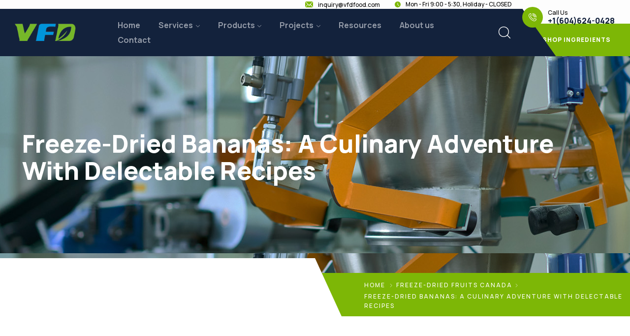

--- FILE ---
content_type: text/html; charset=UTF-8
request_url: https://vfdfood.com/freeze-dried-bananas-a-culinary-adventure-with-delectable-recipes/
body_size: 25400
content:
<!DOCTYPE html>
<html lang="en-US" >

<head>
    <meta http-equiv="Content-Type" content="text/html; charset=UTF-8" />
    <link rel="profile" href="//gmpg.org/xfn/11">
    <link rel="pingback" href="https://vfdfood.com/xmlrpc.php">
    <meta http-equiv="X-UA-Compatible" content="IE=edge">
    <meta name="viewport" content="width=device-width, initial-scale=1, shrink-to-fit=no"/>
    <meta name='robots' content='index, follow, max-image-preview:large, max-snippet:-1, max-video-preview:-1' />
	<style>img:is([sizes="auto" i], [sizes^="auto," i]) { contain-intrinsic-size: 3000px 1500px }</style>
	
	<!-- This site is optimized with the Yoast SEO plugin v26.7 - https://yoast.com/wordpress/plugins/seo/ -->
	<title>Freeze-Dried Bananas: A Culinary Adventure with Deflected Recipe</title>
	<meta name="description" content="Freeze-dried bananas have been gaining popularity in recent years as a nutritious and convenient snack option. However, their culinary" />
	<link rel="canonical" href="https://vfdfood.com/freeze-dried-bananas-a-culinary-adventure-with-delectable-recipes/" />
	<meta property="og:locale" content="en_US" />
	<meta property="og:type" content="article" />
	<meta property="og:title" content="Freeze-Dried Bananas: A Culinary Adventure with Deflected Recipe" />
	<meta property="og:description" content="Freeze-dried bananas have been gaining popularity in recent years as a nutritious and convenient snack option. However, their culinary" />
	<meta property="og:url" content="https://vfdfood.com/freeze-dried-bananas-a-culinary-adventure-with-delectable-recipes/" />
	<meta property="og:site_name" content="Vancouver Freeze Dry - VFD Food - Freeze-Dried Foods Snacks - Freeze-Dried Yogurt - Freeze-Dried Fruits - Freeze-Dried Strawberries - Freeze-Dried Cranberries - Freeze-Dried Candies - Canadian Manufacturer" />
	<meta property="article:published_time" content="2023-06-08T21:26:18+00:00" />
	<meta property="og:image" content="https://vfdfood.com/wp-content/uploads/2023/06/Freeze-Dried-Bananas-A-Culinary-Adventure-with-Delectable-Recipes.jpg" />
	<meta property="og:image:width" content="1747" />
	<meta property="og:image:height" content="1031" />
	<meta property="og:image:type" content="image/jpeg" />
	<meta name="author" content="VFD" />
	<meta name="twitter:card" content="summary_large_image" />
	<meta name="twitter:label1" content="Written by" />
	<meta name="twitter:data1" content="VFD" />
	<meta name="twitter:label2" content="Est. reading time" />
	<meta name="twitter:data2" content="4 minutes" />
	<script type="application/ld+json" class="yoast-schema-graph">{"@context":"https://schema.org","@graph":[{"@type":"Article","@id":"https://vfdfood.com/freeze-dried-bananas-a-culinary-adventure-with-delectable-recipes/#article","isPartOf":{"@id":"https://vfdfood.com/freeze-dried-bananas-a-culinary-adventure-with-delectable-recipes/"},"author":{"name":"VFD","@id":"https://vfdfood.com/#/schema/person/ef1589258f80082643b88d1a16f380aa"},"headline":"Freeze-Dried Bananas: A Culinary Adventure with Delectable Recipes","datePublished":"2023-06-08T21:26:18+00:00","mainEntityOfPage":{"@id":"https://vfdfood.com/freeze-dried-bananas-a-culinary-adventure-with-delectable-recipes/"},"wordCount":645,"publisher":{"@id":"https://vfdfood.com/#organization"},"image":{"@id":"https://vfdfood.com/freeze-dried-bananas-a-culinary-adventure-with-delectable-recipes/#primaryimage"},"thumbnailUrl":"https://vfdfood.com/wp-content/uploads/2023/06/Freeze-Dried-Bananas-A-Culinary-Adventure-with-Delectable-Recipes.jpg","keywords":["freeze-dried fruit recipes","freeze-dried fruits"],"articleSection":["Freeze-Dried Fruits Canada"],"inLanguage":"en-US"},{"@type":"WebPage","@id":"https://vfdfood.com/freeze-dried-bananas-a-culinary-adventure-with-delectable-recipes/","url":"https://vfdfood.com/freeze-dried-bananas-a-culinary-adventure-with-delectable-recipes/","name":"Freeze-Dried Bananas: A Culinary Adventure with Deflected Recipe","isPartOf":{"@id":"https://vfdfood.com/#website"},"primaryImageOfPage":{"@id":"https://vfdfood.com/freeze-dried-bananas-a-culinary-adventure-with-delectable-recipes/#primaryimage"},"image":{"@id":"https://vfdfood.com/freeze-dried-bananas-a-culinary-adventure-with-delectable-recipes/#primaryimage"},"thumbnailUrl":"https://vfdfood.com/wp-content/uploads/2023/06/Freeze-Dried-Bananas-A-Culinary-Adventure-with-Delectable-Recipes.jpg","datePublished":"2023-06-08T21:26:18+00:00","description":"Freeze-dried bananas have been gaining popularity in recent years as a nutritious and convenient snack option. However, their culinary","breadcrumb":{"@id":"https://vfdfood.com/freeze-dried-bananas-a-culinary-adventure-with-delectable-recipes/#breadcrumb"},"inLanguage":"en-US","potentialAction":[{"@type":"ReadAction","target":["https://vfdfood.com/freeze-dried-bananas-a-culinary-adventure-with-delectable-recipes/"]}]},{"@type":"ImageObject","inLanguage":"en-US","@id":"https://vfdfood.com/freeze-dried-bananas-a-culinary-adventure-with-delectable-recipes/#primaryimage","url":"https://vfdfood.com/wp-content/uploads/2023/06/Freeze-Dried-Bananas-A-Culinary-Adventure-with-Delectable-Recipes.jpg","contentUrl":"https://vfdfood.com/wp-content/uploads/2023/06/Freeze-Dried-Bananas-A-Culinary-Adventure-with-Delectable-Recipes.jpg","width":1747,"height":1031,"caption":"Freeze-Dried Bananas: A Culinary Adventure with Delectable Recipes"},{"@type":"BreadcrumbList","@id":"https://vfdfood.com/freeze-dried-bananas-a-culinary-adventure-with-delectable-recipes/#breadcrumb","itemListElement":[{"@type":"ListItem","position":1,"name":"Home","item":"https://vfdfood.com/"},{"@type":"ListItem","position":2,"name":"Freeze-Dried Bananas: A Culinary Adventure with Delectable Recipes"}]},{"@type":"WebSite","@id":"https://vfdfood.com/#website","url":"https://vfdfood.com/","name":"Vancouver Freeze Dry - VFD Foods - Freeze-Dried Foods Wholesale- Freeze-Dried Yogurt - Freeze-Dried Fruits - Freeze-Dried Strawberries - Freeze-Dried Cranberries - Freeze-Dried Candies - Canadian Manufacturer","description":"Canada&#039;s Premier Source for Freeze-Dried Fruits, Veggies, Yogurt &amp; Beyond!","publisher":{"@id":"https://vfdfood.com/#organization"},"alternateName":"Freeze-Dried Foods Manufacturer","potentialAction":[{"@type":"SearchAction","target":{"@type":"EntryPoint","urlTemplate":"https://vfdfood.com/?s={search_term_string}"},"query-input":{"@type":"PropertyValueSpecification","valueRequired":true,"valueName":"search_term_string"}}],"inLanguage":"en-US"},{"@type":"Organization","@id":"https://vfdfood.com/#organization","name":"VFD Food Canada | Freeze Dried Fruit Manufacturer","alternateName":"Vancouver Freeze Dry","url":"https://vfdfood.com/","logo":{"@type":"ImageObject","inLanguage":"en-US","@id":"https://vfdfood.com/#/schema/logo/image/","url":"https://vfdfood.com/wp-content/uploads/2022/11/vfd_logo.png","contentUrl":"https://vfdfood.com/wp-content/uploads/2022/11/vfd_logo.png","width":128,"height":128,"caption":"VFD Food Canada | Freeze Dried Fruit Manufacturer"},"image":{"@id":"https://vfdfood.com/#/schema/logo/image/"}},{"@type":"Person","@id":"https://vfdfood.com/#/schema/person/ef1589258f80082643b88d1a16f380aa","name":"VFD","image":{"@type":"ImageObject","inLanguage":"en-US","@id":"https://vfdfood.com/#/schema/person/image/","url":"https://secure.gravatar.com/avatar/bbd35f632986a6de7962557becafd21047556664941c6538853aed533ddec86a?s=96&d=mm&r=g","contentUrl":"https://secure.gravatar.com/avatar/bbd35f632986a6de7962557becafd21047556664941c6538853aed533ddec86a?s=96&d=mm&r=g","caption":"VFD"},"url":"https://vfdfood.com/author/vfd/"}]}</script>
	<!-- / Yoast SEO plugin. -->


<link rel='dns-prefetch' href='//fonts.googleapis.com' />
<link rel='dns-prefetch' href='//www.googletagmanager.com' />
<link rel="alternate" type="application/rss+xml" title="Vancouver Freeze Dry - VFD Food - Freeze-Dried Foods Snacks - Freeze-Dried Yogurt - Freeze-Dried Fruits - Freeze-Dried Strawberries - Freeze-Dried Cranberries - Freeze-Dried Candies - Canadian Manufacturer &raquo; Feed" href="https://vfdfood.com/feed/" />
<link rel="alternate" type="application/rss+xml" title="Vancouver Freeze Dry - VFD Food - Freeze-Dried Foods Snacks - Freeze-Dried Yogurt - Freeze-Dried Fruits - Freeze-Dried Strawberries - Freeze-Dried Cranberries - Freeze-Dried Candies - Canadian Manufacturer &raquo; Comments Feed" href="https://vfdfood.com/comments/feed/" />
<script type="text/javascript">
/* <![CDATA[ */
window._wpemojiSettings = {"baseUrl":"https:\/\/s.w.org\/images\/core\/emoji\/16.0.1\/72x72\/","ext":".png","svgUrl":"https:\/\/s.w.org\/images\/core\/emoji\/16.0.1\/svg\/","svgExt":".svg","source":{"concatemoji":"https:\/\/vfdfood.com\/wp-includes\/js\/wp-emoji-release.min.js?ver=5e36426976953d105e2dd9815ec941ce"}};
/*! This file is auto-generated */
!function(s,n){var o,i,e;function c(e){try{var t={supportTests:e,timestamp:(new Date).valueOf()};sessionStorage.setItem(o,JSON.stringify(t))}catch(e){}}function p(e,t,n){e.clearRect(0,0,e.canvas.width,e.canvas.height),e.fillText(t,0,0);var t=new Uint32Array(e.getImageData(0,0,e.canvas.width,e.canvas.height).data),a=(e.clearRect(0,0,e.canvas.width,e.canvas.height),e.fillText(n,0,0),new Uint32Array(e.getImageData(0,0,e.canvas.width,e.canvas.height).data));return t.every(function(e,t){return e===a[t]})}function u(e,t){e.clearRect(0,0,e.canvas.width,e.canvas.height),e.fillText(t,0,0);for(var n=e.getImageData(16,16,1,1),a=0;a<n.data.length;a++)if(0!==n.data[a])return!1;return!0}function f(e,t,n,a){switch(t){case"flag":return n(e,"\ud83c\udff3\ufe0f\u200d\u26a7\ufe0f","\ud83c\udff3\ufe0f\u200b\u26a7\ufe0f")?!1:!n(e,"\ud83c\udde8\ud83c\uddf6","\ud83c\udde8\u200b\ud83c\uddf6")&&!n(e,"\ud83c\udff4\udb40\udc67\udb40\udc62\udb40\udc65\udb40\udc6e\udb40\udc67\udb40\udc7f","\ud83c\udff4\u200b\udb40\udc67\u200b\udb40\udc62\u200b\udb40\udc65\u200b\udb40\udc6e\u200b\udb40\udc67\u200b\udb40\udc7f");case"emoji":return!a(e,"\ud83e\udedf")}return!1}function g(e,t,n,a){var r="undefined"!=typeof WorkerGlobalScope&&self instanceof WorkerGlobalScope?new OffscreenCanvas(300,150):s.createElement("canvas"),o=r.getContext("2d",{willReadFrequently:!0}),i=(o.textBaseline="top",o.font="600 32px Arial",{});return e.forEach(function(e){i[e]=t(o,e,n,a)}),i}function t(e){var t=s.createElement("script");t.src=e,t.defer=!0,s.head.appendChild(t)}"undefined"!=typeof Promise&&(o="wpEmojiSettingsSupports",i=["flag","emoji"],n.supports={everything:!0,everythingExceptFlag:!0},e=new Promise(function(e){s.addEventListener("DOMContentLoaded",e,{once:!0})}),new Promise(function(t){var n=function(){try{var e=JSON.parse(sessionStorage.getItem(o));if("object"==typeof e&&"number"==typeof e.timestamp&&(new Date).valueOf()<e.timestamp+604800&&"object"==typeof e.supportTests)return e.supportTests}catch(e){}return null}();if(!n){if("undefined"!=typeof Worker&&"undefined"!=typeof OffscreenCanvas&&"undefined"!=typeof URL&&URL.createObjectURL&&"undefined"!=typeof Blob)try{var e="postMessage("+g.toString()+"("+[JSON.stringify(i),f.toString(),p.toString(),u.toString()].join(",")+"));",a=new Blob([e],{type:"text/javascript"}),r=new Worker(URL.createObjectURL(a),{name:"wpTestEmojiSupports"});return void(r.onmessage=function(e){c(n=e.data),r.terminate(),t(n)})}catch(e){}c(n=g(i,f,p,u))}t(n)}).then(function(e){for(var t in e)n.supports[t]=e[t],n.supports.everything=n.supports.everything&&n.supports[t],"flag"!==t&&(n.supports.everythingExceptFlag=n.supports.everythingExceptFlag&&n.supports[t]);n.supports.everythingExceptFlag=n.supports.everythingExceptFlag&&!n.supports.flag,n.DOMReady=!1,n.readyCallback=function(){n.DOMReady=!0}}).then(function(){return e}).then(function(){var e;n.supports.everything||(n.readyCallback(),(e=n.source||{}).concatemoji?t(e.concatemoji):e.wpemoji&&e.twemoji&&(t(e.twemoji),t(e.wpemoji)))}))}((window,document),window._wpemojiSettings);
/* ]]> */
</script>

<style id='wp-emoji-styles-inline-css' type='text/css'>

	img.wp-smiley, img.emoji {
		display: inline !important;
		border: none !important;
		box-shadow: none !important;
		height: 1em !important;
		width: 1em !important;
		margin: 0 0.07em !important;
		vertical-align: -0.1em !important;
		background: none !important;
		padding: 0 !important;
	}
</style>
<style id='classic-theme-styles-inline-css' type='text/css'>
/*! This file is auto-generated */
.wp-block-button__link{color:#fff;background-color:#32373c;border-radius:9999px;box-shadow:none;text-decoration:none;padding:calc(.667em + 2px) calc(1.333em + 2px);font-size:1.125em}.wp-block-file__button{background:#32373c;color:#fff;text-decoration:none}
</style>
<style id='ic-epc-image-gallery-style-inline-css' type='text/css'>
/*!
 * 
 * https://impleCode.com
 *
 * Copyright 2021 impleCode
 * Free to use under the GPLv3 license.
 * http://www.gnu.org/licenses/gpl-3.0.html
 *
 * Contributing author: Norbert Dreszer
 *
 * NOTE: DO NOT EDIT THIS FILE. FOR YOUR OWN CSS GO TO WordPress > Appearance > Additional CSS and copy the CSS that you want to modify there.
 */

.wp-block-ic-epc-image-gallery {
    display: table;
}

.wp-block-ic-epc-image-gallery.alignfull, .wp-block-ic-epc-image-gallery.alignwide {
    display: block;
}
</style>
<link rel='stylesheet' id='dashicons-css' href='https://vfdfood.com/wp-includes/css/dashicons.min.css?ver=5e36426976953d105e2dd9815ec941ce' type='text/css' media='all' />
<link rel='stylesheet' id='al_product_styles-css' href='https://vfdfood.com/wp-content/plugins/post-type-x/core/css/al_product.min.css?timestamp=1760985579&#038;ver=6.8.3' type='text/css' media='all' />
<link rel='stylesheet' id='ic_blocks-css' href='https://vfdfood.com/wp-content/plugins/post-type-x/core/includes/blocks/ic-blocks.min.css?timestamp=1760985579&#038;ver=6.8.3' type='text/css' media='all' />
<style id='global-styles-inline-css' type='text/css'>
:root{--wp--preset--aspect-ratio--square: 1;--wp--preset--aspect-ratio--4-3: 4/3;--wp--preset--aspect-ratio--3-4: 3/4;--wp--preset--aspect-ratio--3-2: 3/2;--wp--preset--aspect-ratio--2-3: 2/3;--wp--preset--aspect-ratio--16-9: 16/9;--wp--preset--aspect-ratio--9-16: 9/16;--wp--preset--color--black: #000000;--wp--preset--color--cyan-bluish-gray: #abb8c3;--wp--preset--color--white: #ffffff;--wp--preset--color--pale-pink: #f78da7;--wp--preset--color--vivid-red: #cf2e2e;--wp--preset--color--luminous-vivid-orange: #ff6900;--wp--preset--color--luminous-vivid-amber: #fcb900;--wp--preset--color--light-green-cyan: #7bdcb5;--wp--preset--color--vivid-green-cyan: #00d084;--wp--preset--color--pale-cyan-blue: #8ed1fc;--wp--preset--color--vivid-cyan-blue: #0693e3;--wp--preset--color--vivid-purple: #9b51e0;--wp--preset--gradient--vivid-cyan-blue-to-vivid-purple: linear-gradient(135deg,rgba(6,147,227,1) 0%,rgb(155,81,224) 100%);--wp--preset--gradient--light-green-cyan-to-vivid-green-cyan: linear-gradient(135deg,rgb(122,220,180) 0%,rgb(0,208,130) 100%);--wp--preset--gradient--luminous-vivid-amber-to-luminous-vivid-orange: linear-gradient(135deg,rgba(252,185,0,1) 0%,rgba(255,105,0,1) 100%);--wp--preset--gradient--luminous-vivid-orange-to-vivid-red: linear-gradient(135deg,rgba(255,105,0,1) 0%,rgb(207,46,46) 100%);--wp--preset--gradient--very-light-gray-to-cyan-bluish-gray: linear-gradient(135deg,rgb(238,238,238) 0%,rgb(169,184,195) 100%);--wp--preset--gradient--cool-to-warm-spectrum: linear-gradient(135deg,rgb(74,234,220) 0%,rgb(151,120,209) 20%,rgb(207,42,186) 40%,rgb(238,44,130) 60%,rgb(251,105,98) 80%,rgb(254,248,76) 100%);--wp--preset--gradient--blush-light-purple: linear-gradient(135deg,rgb(255,206,236) 0%,rgb(152,150,240) 100%);--wp--preset--gradient--blush-bordeaux: linear-gradient(135deg,rgb(254,205,165) 0%,rgb(254,45,45) 50%,rgb(107,0,62) 100%);--wp--preset--gradient--luminous-dusk: linear-gradient(135deg,rgb(255,203,112) 0%,rgb(199,81,192) 50%,rgb(65,88,208) 100%);--wp--preset--gradient--pale-ocean: linear-gradient(135deg,rgb(255,245,203) 0%,rgb(182,227,212) 50%,rgb(51,167,181) 100%);--wp--preset--gradient--electric-grass: linear-gradient(135deg,rgb(202,248,128) 0%,rgb(113,206,126) 100%);--wp--preset--gradient--midnight: linear-gradient(135deg,rgb(2,3,129) 0%,rgb(40,116,252) 100%);--wp--preset--font-size--small: 13px;--wp--preset--font-size--medium: 20px;--wp--preset--font-size--large: 36px;--wp--preset--font-size--x-large: 42px;--wp--preset--spacing--20: 0.44rem;--wp--preset--spacing--30: 0.67rem;--wp--preset--spacing--40: 1rem;--wp--preset--spacing--50: 1.5rem;--wp--preset--spacing--60: 2.25rem;--wp--preset--spacing--70: 3.38rem;--wp--preset--spacing--80: 5.06rem;--wp--preset--shadow--natural: 6px 6px 9px rgba(0, 0, 0, 0.2);--wp--preset--shadow--deep: 12px 12px 50px rgba(0, 0, 0, 0.4);--wp--preset--shadow--sharp: 6px 6px 0px rgba(0, 0, 0, 0.2);--wp--preset--shadow--outlined: 6px 6px 0px -3px rgba(255, 255, 255, 1), 6px 6px rgba(0, 0, 0, 1);--wp--preset--shadow--crisp: 6px 6px 0px rgba(0, 0, 0, 1);}:where(.is-layout-flex){gap: 0.5em;}:where(.is-layout-grid){gap: 0.5em;}body .is-layout-flex{display: flex;}.is-layout-flex{flex-wrap: wrap;align-items: center;}.is-layout-flex > :is(*, div){margin: 0;}body .is-layout-grid{display: grid;}.is-layout-grid > :is(*, div){margin: 0;}:where(.wp-block-columns.is-layout-flex){gap: 2em;}:where(.wp-block-columns.is-layout-grid){gap: 2em;}:where(.wp-block-post-template.is-layout-flex){gap: 1.25em;}:where(.wp-block-post-template.is-layout-grid){gap: 1.25em;}.has-black-color{color: var(--wp--preset--color--black) !important;}.has-cyan-bluish-gray-color{color: var(--wp--preset--color--cyan-bluish-gray) !important;}.has-white-color{color: var(--wp--preset--color--white) !important;}.has-pale-pink-color{color: var(--wp--preset--color--pale-pink) !important;}.has-vivid-red-color{color: var(--wp--preset--color--vivid-red) !important;}.has-luminous-vivid-orange-color{color: var(--wp--preset--color--luminous-vivid-orange) !important;}.has-luminous-vivid-amber-color{color: var(--wp--preset--color--luminous-vivid-amber) !important;}.has-light-green-cyan-color{color: var(--wp--preset--color--light-green-cyan) !important;}.has-vivid-green-cyan-color{color: var(--wp--preset--color--vivid-green-cyan) !important;}.has-pale-cyan-blue-color{color: var(--wp--preset--color--pale-cyan-blue) !important;}.has-vivid-cyan-blue-color{color: var(--wp--preset--color--vivid-cyan-blue) !important;}.has-vivid-purple-color{color: var(--wp--preset--color--vivid-purple) !important;}.has-black-background-color{background-color: var(--wp--preset--color--black) !important;}.has-cyan-bluish-gray-background-color{background-color: var(--wp--preset--color--cyan-bluish-gray) !important;}.has-white-background-color{background-color: var(--wp--preset--color--white) !important;}.has-pale-pink-background-color{background-color: var(--wp--preset--color--pale-pink) !important;}.has-vivid-red-background-color{background-color: var(--wp--preset--color--vivid-red) !important;}.has-luminous-vivid-orange-background-color{background-color: var(--wp--preset--color--luminous-vivid-orange) !important;}.has-luminous-vivid-amber-background-color{background-color: var(--wp--preset--color--luminous-vivid-amber) !important;}.has-light-green-cyan-background-color{background-color: var(--wp--preset--color--light-green-cyan) !important;}.has-vivid-green-cyan-background-color{background-color: var(--wp--preset--color--vivid-green-cyan) !important;}.has-pale-cyan-blue-background-color{background-color: var(--wp--preset--color--pale-cyan-blue) !important;}.has-vivid-cyan-blue-background-color{background-color: var(--wp--preset--color--vivid-cyan-blue) !important;}.has-vivid-purple-background-color{background-color: var(--wp--preset--color--vivid-purple) !important;}.has-black-border-color{border-color: var(--wp--preset--color--black) !important;}.has-cyan-bluish-gray-border-color{border-color: var(--wp--preset--color--cyan-bluish-gray) !important;}.has-white-border-color{border-color: var(--wp--preset--color--white) !important;}.has-pale-pink-border-color{border-color: var(--wp--preset--color--pale-pink) !important;}.has-vivid-red-border-color{border-color: var(--wp--preset--color--vivid-red) !important;}.has-luminous-vivid-orange-border-color{border-color: var(--wp--preset--color--luminous-vivid-orange) !important;}.has-luminous-vivid-amber-border-color{border-color: var(--wp--preset--color--luminous-vivid-amber) !important;}.has-light-green-cyan-border-color{border-color: var(--wp--preset--color--light-green-cyan) !important;}.has-vivid-green-cyan-border-color{border-color: var(--wp--preset--color--vivid-green-cyan) !important;}.has-pale-cyan-blue-border-color{border-color: var(--wp--preset--color--pale-cyan-blue) !important;}.has-vivid-cyan-blue-border-color{border-color: var(--wp--preset--color--vivid-cyan-blue) !important;}.has-vivid-purple-border-color{border-color: var(--wp--preset--color--vivid-purple) !important;}.has-vivid-cyan-blue-to-vivid-purple-gradient-background{background: var(--wp--preset--gradient--vivid-cyan-blue-to-vivid-purple) !important;}.has-light-green-cyan-to-vivid-green-cyan-gradient-background{background: var(--wp--preset--gradient--light-green-cyan-to-vivid-green-cyan) !important;}.has-luminous-vivid-amber-to-luminous-vivid-orange-gradient-background{background: var(--wp--preset--gradient--luminous-vivid-amber-to-luminous-vivid-orange) !important;}.has-luminous-vivid-orange-to-vivid-red-gradient-background{background: var(--wp--preset--gradient--luminous-vivid-orange-to-vivid-red) !important;}.has-very-light-gray-to-cyan-bluish-gray-gradient-background{background: var(--wp--preset--gradient--very-light-gray-to-cyan-bluish-gray) !important;}.has-cool-to-warm-spectrum-gradient-background{background: var(--wp--preset--gradient--cool-to-warm-spectrum) !important;}.has-blush-light-purple-gradient-background{background: var(--wp--preset--gradient--blush-light-purple) !important;}.has-blush-bordeaux-gradient-background{background: var(--wp--preset--gradient--blush-bordeaux) !important;}.has-luminous-dusk-gradient-background{background: var(--wp--preset--gradient--luminous-dusk) !important;}.has-pale-ocean-gradient-background{background: var(--wp--preset--gradient--pale-ocean) !important;}.has-electric-grass-gradient-background{background: var(--wp--preset--gradient--electric-grass) !important;}.has-midnight-gradient-background{background: var(--wp--preset--gradient--midnight) !important;}.has-small-font-size{font-size: var(--wp--preset--font-size--small) !important;}.has-medium-font-size{font-size: var(--wp--preset--font-size--medium) !important;}.has-large-font-size{font-size: var(--wp--preset--font-size--large) !important;}.has-x-large-font-size{font-size: var(--wp--preset--font-size--x-large) !important;}
:where(.wp-block-post-template.is-layout-flex){gap: 1.25em;}:where(.wp-block-post-template.is-layout-grid){gap: 1.25em;}
:where(.wp-block-columns.is-layout-flex){gap: 2em;}:where(.wp-block-columns.is-layout-grid){gap: 2em;}
:root :where(.wp-block-pullquote){font-size: 1.5em;line-height: 1.6;}
</style>
<link rel='stylesheet' id='contact-form-7-css' href='https://vfdfood.com/wp-content/plugins/contact-form-7/includes/css/styles.css?ver=6.1.4' type='text/css' media='all' />
<link rel='stylesheet' id='project-style-css' href='https://vfdfood.com/wp-content/plugins/ova-project/assets/css/style.css?ver=5e36426976953d105e2dd9815ec941ce' type='text/css' media='all' />
<link rel='stylesheet' id='service_style-css' href='https://vfdfood.com/wp-content/plugins/ova-sev/assets/css/style.css?ver=5e36426976953d105e2dd9815ec941ce' type='text/css' media='all' />
<link rel='stylesheet' id='auntri-style-css' href='https://vfdfood.com/wp-content/themes/auntri/style.css?ver=1.0.7' type='text/css' media='all' />
<style id='auntri-style-inline-css' type='text/css'>
:root{--primary: #7db706;--secondary: #1e94dc;--text: #000000;--heading: #13223c;--light: #dfe3ea;--background: #eff1f5;--primary-font: Manrope;--font-size: 16px;--line-height: 1.9em;--letter-spacing: 0px;--width-sidebar: 360px;--main-content:  calc( 100% - 360px );--container-width: 1190px;--boxed-offset: 20px;--woo-layout: layout_1c;--woo-width-sidebar: 320px;--woo-main-content:  calc( 100% - 320px );}@media (min-width: 1024px) and ( max-width: 1250px ){
		        body .row_site,
		        body .elementor-section.elementor-section-boxed>.elementor-container{
		            max-width: 100%;
		            padding-left: 30px;
		            padding-right: 30px;
		        }
		    }
</style>
<link rel='stylesheet' id='child-style-css' href='https://vfdfood.com/wp-content/themes/auntri-child/style.css?ver=1.0.0' type='text/css' media='all' />
<link rel='stylesheet' id='ova-google-fonts-css' href='//fonts.googleapis.com/css?family=Manrope%3A200%2C300%2Cregular%2C500%2C600%2C700%2C800' type='text/css' media='all' />
<link rel='stylesheet' id='carousel-css' href='https://vfdfood.com/wp-content/themes/auntri/assets/libs/carousel/assets/owl.carousel.min.css' type='text/css' media='all' />
<link rel='stylesheet' id='ova-animate-css' href='https://vfdfood.com/wp-content/themes/auntri/assets/libs/animations/animate.css' type='text/css' media='all' />
<link rel='stylesheet' id='ovaicon-css' href='https://vfdfood.com/wp-content/themes/auntri/assets/libs/ovaicon/font/ovaicon.css' type='text/css' media='all' />
<link rel='stylesheet' id='flaticon-css' href='https://vfdfood.com/wp-content/themes/auntri/assets/libs/flaticon/font/flaticon.css' type='text/css' media='all' />
<link rel='stylesheet' id='e-animation-ova-move-up-css' href='https://vfdfood.com/wp-content/themes/auntri/assets/scss/none.css' type='text/css' media='all' />
<link rel='stylesheet' id='e-animation-ova-move-down-css' href='https://vfdfood.com/wp-content/themes/auntri/assets/scss/none.css' type='text/css' media='all' />
<link rel='stylesheet' id='e-animation-ova-move-left-css' href='https://vfdfood.com/wp-content/themes/auntri/assets/scss/none.css' type='text/css' media='all' />
<link rel='stylesheet' id='e-animation-ova-move-right-css' href='https://vfdfood.com/wp-content/themes/auntri/assets/scss/none.css' type='text/css' media='all' />
<link rel='stylesheet' id='e-animation-ova-scale-up-css' href='https://vfdfood.com/wp-content/themes/auntri/assets/scss/none.css' type='text/css' media='all' />
<link rel='stylesheet' id='e-animation-ova-flip-css' href='https://vfdfood.com/wp-content/themes/auntri/assets/scss/none.css' type='text/css' media='all' />
<link rel='stylesheet' id='e-animation-ova-helix-css' href='https://vfdfood.com/wp-content/themes/auntri/assets/scss/none.css' type='text/css' media='all' />
<link rel='stylesheet' id='e-animation-ova-popup-css' href='https://vfdfood.com/wp-content/themes/auntri/assets/scss/none.css' type='text/css' media='all' />
<link rel='stylesheet' id='dflip-style-css' href='https://vfdfood.com/wp-content/plugins/3d-flipbook-dflip-lite/assets/css/dflip.min.css?ver=2.4.20' type='text/css' media='all' />
<link rel='stylesheet' id='elementor-icons-css' href='https://vfdfood.com/wp-content/plugins/elementor/assets/lib/eicons/css/elementor-icons.min.css?ver=5.32.0' type='text/css' media='all' />
<link rel='stylesheet' id='elementor-frontend-css' href='https://vfdfood.com/wp-content/plugins/elementor/assets/css/frontend.min.css?ver=3.25.9' type='text/css' media='all' />
<style id='elementor-frontend-inline-css' type='text/css'>
.elementor-kit-15342{--e-global-color-primary:#06684F;--e-global-color-secondary:#54595F;--e-global-color-text:#7A7A7A;--e-global-color-accent:#61CE70;--e-global-color-52c2ea1a:#4054B2;--e-global-color-4331b1d2:#23A455;--e-global-color-466f158:#000;--e-global-color-33f86d9d:#FFF;--e-global-typography-primary-font-family:"Roboto";--e-global-typography-primary-font-weight:600;--e-global-typography-secondary-font-family:"Roboto Slab";--e-global-typography-secondary-font-weight:400;--e-global-typography-text-font-family:"Roboto";--e-global-typography-text-font-weight:400;--e-global-typography-accent-font-family:"Roboto";--e-global-typography-accent-font-weight:500;}.elementor-section.elementor-section-boxed > .elementor-container{max-width:1140px;}.e-con{--container-max-width:1140px;}{}h1.entry-title{display:var(--page-title-display);}@media(max-width:1024px){.elementor-section.elementor-section-boxed > .elementor-container{max-width:1024px;}.e-con{--container-max-width:1024px;}}@media(max-width:767px){.elementor-section.elementor-section-boxed > .elementor-container{max-width:767px;}.e-con{--container-max-width:767px;}}
:root{--page-title-display:none;}
</style>
<link rel='stylesheet' id='swiper-css' href='https://vfdfood.com/wp-content/plugins/elementor/assets/lib/swiper/v8/css/swiper.min.css?ver=8.4.5' type='text/css' media='all' />
<link rel='stylesheet' id='e-swiper-css' href='https://vfdfood.com/wp-content/plugins/elementor/assets/css/conditionals/e-swiper.min.css?ver=3.25.9' type='text/css' media='all' />
<link rel='stylesheet' id='font-awesome-5-all-css' href='https://vfdfood.com/wp-content/plugins/elementor/assets/lib/font-awesome/css/all.min.css?ver=3.25.9' type='text/css' media='all' />
<link rel='stylesheet' id='font-awesome-4-shim-css' href='https://vfdfood.com/wp-content/plugins/elementor/assets/lib/font-awesome/css/v4-shims.min.css?ver=3.25.9' type='text/css' media='all' />
<link rel='stylesheet' id='widget-text-editor-css' href='https://vfdfood.com/wp-content/plugins/elementor/assets/css/widget-text-editor.min.css?ver=3.25.9' type='text/css' media='all' />
<link rel='stylesheet' id='google-fonts-1-css' href='https://fonts.googleapis.com/css?family=Roboto%3A100%2C100italic%2C200%2C200italic%2C300%2C300italic%2C400%2C400italic%2C500%2C500italic%2C600%2C600italic%2C700%2C700italic%2C800%2C800italic%2C900%2C900italic%7CRoboto+Slab%3A100%2C100italic%2C200%2C200italic%2C300%2C300italic%2C400%2C400italic%2C500%2C500italic%2C600%2C600italic%2C700%2C700italic%2C800%2C800italic%2C900%2C900italic&#038;display=auto&#038;ver=6.8.3' type='text/css' media='all' />
<link rel="preconnect" href="https://fonts.gstatic.com/" crossorigin><script type="text/javascript" src="https://vfdfood.com/wp-includes/js/jquery/jquery.min.js?ver=3.7.1" id="jquery-core-js"></script>
<script type="text/javascript" src="https://vfdfood.com/wp-includes/js/jquery/jquery-migrate.min.js?ver=3.4.1" id="jquery-migrate-js"></script>
<script type="text/javascript" src="https://vfdfood.com/wp-content/plugins/elementor/assets/lib/font-awesome/js/v4-shims.min.js?ver=3.25.9" id="font-awesome-4-shim-js"></script>
<link rel="https://api.w.org/" href="https://vfdfood.com/wp-json/" /><link rel="alternate" title="JSON" type="application/json" href="https://vfdfood.com/wp-json/wp/v2/posts/21441" /><link rel="alternate" title="oEmbed (JSON)" type="application/json+oembed" href="https://vfdfood.com/wp-json/oembed/1.0/embed?url=https%3A%2F%2Fvfdfood.com%2Ffreeze-dried-bananas-a-culinary-adventure-with-delectable-recipes%2F" />
<link rel="alternate" title="oEmbed (XML)" type="text/xml+oembed" href="https://vfdfood.com/wp-json/oembed/1.0/embed?url=https%3A%2F%2Fvfdfood.com%2Ffreeze-dried-bananas-a-culinary-adventure-with-delectable-recipes%2F&#038;format=xml" />
<meta name="generator" content="Site Kit by Google 1.170.0" /><meta name="generator" content="Elementor 3.25.9; features: additional_custom_breakpoints, e_optimized_control_loading; settings: css_print_method-internal, google_font-enabled, font_display-auto">
			<style>
				.e-con.e-parent:nth-of-type(n+4):not(.e-lazyloaded):not(.e-no-lazyload),
				.e-con.e-parent:nth-of-type(n+4):not(.e-lazyloaded):not(.e-no-lazyload) * {
					background-image: none !important;
				}
				@media screen and (max-height: 1024px) {
					.e-con.e-parent:nth-of-type(n+3):not(.e-lazyloaded):not(.e-no-lazyload),
					.e-con.e-parent:nth-of-type(n+3):not(.e-lazyloaded):not(.e-no-lazyload) * {
						background-image: none !important;
					}
				}
				@media screen and (max-height: 640px) {
					.e-con.e-parent:nth-of-type(n+2):not(.e-lazyloaded):not(.e-no-lazyload),
					.e-con.e-parent:nth-of-type(n+2):not(.e-lazyloaded):not(.e-no-lazyload) * {
						background-image: none !important;
					}
				}
			</style>
			<meta name="generator" content="Powered by Slider Revolution 6.7.38 - responsive, Mobile-Friendly Slider Plugin for WordPress with comfortable drag and drop interface." />
<link rel="icon" href="https://vfdfood.com/wp-content/uploads/2024/11/cropped-vfd-favicon-32x32.png" sizes="32x32" />
<link rel="icon" href="https://vfdfood.com/wp-content/uploads/2024/11/cropped-vfd-favicon-192x192.png" sizes="192x192" />
<link rel="apple-touch-icon" href="https://vfdfood.com/wp-content/uploads/2024/11/cropped-vfd-favicon-180x180.png" />
<meta name="msapplication-TileImage" content="https://vfdfood.com/wp-content/uploads/2024/11/cropped-vfd-favicon-270x270.png" />
<script>function setREVStartSize(e){
			//window.requestAnimationFrame(function() {
				window.RSIW = window.RSIW===undefined ? window.innerWidth : window.RSIW;
				window.RSIH = window.RSIH===undefined ? window.innerHeight : window.RSIH;
				try {
					var pw = document.getElementById(e.c).parentNode.offsetWidth,
						newh;
					pw = pw===0 || isNaN(pw) || (e.l=="fullwidth" || e.layout=="fullwidth") ? window.RSIW : pw;
					e.tabw = e.tabw===undefined ? 0 : parseInt(e.tabw);
					e.thumbw = e.thumbw===undefined ? 0 : parseInt(e.thumbw);
					e.tabh = e.tabh===undefined ? 0 : parseInt(e.tabh);
					e.thumbh = e.thumbh===undefined ? 0 : parseInt(e.thumbh);
					e.tabhide = e.tabhide===undefined ? 0 : parseInt(e.tabhide);
					e.thumbhide = e.thumbhide===undefined ? 0 : parseInt(e.thumbhide);
					e.mh = e.mh===undefined || e.mh=="" || e.mh==="auto" ? 0 : parseInt(e.mh,0);
					if(e.layout==="fullscreen" || e.l==="fullscreen")
						newh = Math.max(e.mh,window.RSIH);
					else{
						e.gw = Array.isArray(e.gw) ? e.gw : [e.gw];
						for (var i in e.rl) if (e.gw[i]===undefined || e.gw[i]===0) e.gw[i] = e.gw[i-1];
						e.gh = e.el===undefined || e.el==="" || (Array.isArray(e.el) && e.el.length==0)? e.gh : e.el;
						e.gh = Array.isArray(e.gh) ? e.gh : [e.gh];
						for (var i in e.rl) if (e.gh[i]===undefined || e.gh[i]===0) e.gh[i] = e.gh[i-1];
											
						var nl = new Array(e.rl.length),
							ix = 0,
							sl;
						e.tabw = e.tabhide>=pw ? 0 : e.tabw;
						e.thumbw = e.thumbhide>=pw ? 0 : e.thumbw;
						e.tabh = e.tabhide>=pw ? 0 : e.tabh;
						e.thumbh = e.thumbhide>=pw ? 0 : e.thumbh;
						for (var i in e.rl) nl[i] = e.rl[i]<window.RSIW ? 0 : e.rl[i];
						sl = nl[0];
						for (var i in nl) if (sl>nl[i] && nl[i]>0) { sl = nl[i]; ix=i;}
						var m = pw>(e.gw[ix]+e.tabw+e.thumbw) ? 1 : (pw-(e.tabw+e.thumbw)) / (e.gw[ix]);
						newh =  (e.gh[ix] * m) + (e.tabh + e.thumbh);
					}
					var el = document.getElementById(e.c);
					if (el!==null && el) el.style.height = newh+"px";
					el = document.getElementById(e.c+"_wrapper");
					if (el!==null && el) {
						el.style.height = newh+"px";
						el.style.display = "block";
					}
				} catch(e){
					console.log("Failure at Presize of Slider:" + e)
				}
			//});
		  };</script>
</head>

<body data-rsssl=1 class="wp-singular post-template-default single single-post postid-21441 single-format-standard wp-custom-logo wp-embed-responsive wp-theme-auntri wp-child-theme-auntri-child eio-default chrome has-post-thumbnail layout_2r woo_layout_1c elementor-default elementor-kit-15342 elementor-page elementor-page-21441" >
	
	<div class="wrap-fullwidth"><div class="inside-content">

	
<style id="elementor-post-119">.elementor-bc-flex-widget .elementor-119 .elementor-element.elementor-element-33fe530.elementor-column .elementor-widget-wrap{align-items:center;}.elementor-119 .elementor-element.elementor-element-33fe530.elementor-column.elementor-element[data-element_type="column"] > .elementor-widget-wrap.elementor-element-populated{align-content:center;align-items:center;}.elementor-119 .elementor-element.elementor-element-33fe530.elementor-column > .elementor-widget-wrap{justify-content:center;}.elementor-119 .elementor-element.elementor-element-0713f2d:not(.elementor-motion-effects-element-type-background), .elementor-119 .elementor-element.elementor-element-0713f2d > .elementor-motion-effects-container > .elementor-motion-effects-layer{background-color:#FDFDFD;}.elementor-119 .elementor-element.elementor-element-0713f2d{transition:background 0.3s, border 0.3s, border-radius 0.3s, box-shadow 0.3s;padding:0px 35px 0px 35px;}.elementor-119 .elementor-element.elementor-element-0713f2d > .elementor-background-overlay{transition:background 0.3s, border-radius 0.3s, opacity 0.3s;}.elementor-bc-flex-widget .elementor-119 .elementor-element.elementor-element-20d9982.elementor-column .elementor-widget-wrap{align-items:center;}.elementor-119 .elementor-element.elementor-element-20d9982.elementor-column.elementor-element[data-element_type="column"] > .elementor-widget-wrap.elementor-element-populated{align-content:center;align-items:center;}.elementor-119 .elementor-element.elementor-element-20d9982.elementor-column > .elementor-widget-wrap{justify-content:flex-start;}.elementor-119 .elementor-element.elementor-element-d1d0b27{width:auto;max-width:auto;}.elementor-119 .elementor-element.elementor-element-d1d0b27 > .elementor-widget-container{margin:0px 30px 0px 0px;}.elementor-119 .elementor-element.elementor-element-d1d0b27 .ova-contact-info .icon{margin:0px 0px 0px 0px;}.elementor-119 .elementor-element.elementor-element-d1d0b27 .ova-contact-info .contact .info .item, .elementor-119 .elementor-element.elementor-element-d1d0b27 .ova-contact-info .contact .info .item a{font-size:12px;font-weight:500;}.elementor-bc-flex-widget .elementor-119 .elementor-element.elementor-element-a3829ef.elementor-column .elementor-widget-wrap{align-items:center;}.elementor-119 .elementor-element.elementor-element-a3829ef.elementor-column.elementor-element[data-element_type="column"] > .elementor-widget-wrap.elementor-element-populated{align-content:center;align-items:center;}.elementor-119 .elementor-element.elementor-element-a3829ef.elementor-column > .elementor-widget-wrap{justify-content:flex-end;}.elementor-119 .elementor-element.elementor-element-375e785{width:auto;max-width:auto;}.elementor-119 .elementor-element.elementor-element-375e785 > .elementor-widget-container{padding:0px 30px 0px 0px;}.elementor-119 .elementor-element.elementor-element-5ca55bd{width:auto;max-width:auto;}.elementor-119 .elementor-element.elementor-element-5ca55bd .ova-contact-info .icon{font-size:12px;}.elementor-119 .elementor-element.elementor-element-5ca55bd .ova-contact-info .contact .info .item, .elementor-119 .elementor-element.elementor-element-5ca55bd .ova-contact-info .contact .info .item a{font-size:12px;font-weight:500;}.elementor-bc-flex-widget .elementor-119 .elementor-element.elementor-element-eb37fbf.elementor-column .elementor-widget-wrap{align-items:center;}.elementor-119 .elementor-element.elementor-element-eb37fbf.elementor-column.elementor-element[data-element_type="column"] > .elementor-widget-wrap.elementor-element-populated{align-content:center;align-items:center;}.elementor-119 .elementor-element.elementor-element-eb37fbf.elementor-column > .elementor-widget-wrap{justify-content:flex-end;}.elementor-119 .elementor-element.elementor-element-7d2d78b{width:auto;max-width:auto;top:14px;z-index:3;}body:not(.rtl) .elementor-119 .elementor-element.elementor-element-7d2d78b{right:-15px;}body.rtl .elementor-119 .elementor-element.elementor-element-7d2d78b{left:-15px;}.elementor-119 .elementor-element.elementor-element-7d2d78b .ova-contact-info .icon{color:#FFFFFF;width:42px;height:42px;}.elementor-119 .elementor-element.elementor-element-7d2d78b .ova-contact-info .contact .label{font-size:12px;font-weight:500;margin:0px 0px 0px 0px;}.elementor-119 .elementor-element.elementor-element-7d2d78b .ova-contact-info .contact .info .item, .elementor-119 .elementor-element.elementor-element-7d2d78b .ova-contact-info .contact .info .item a{font-size:16px;font-weight:800;line-height:1.2em;}.elementor-119 .elementor-element.elementor-element-7d2d78b .ova-contact-info .contact .info .item{color:#13223C;}.elementor-119 .elementor-element.elementor-element-7d2d78b .ova-contact-info .contact .info .item a{color:#13223C;}.elementor-119 .elementor-element.elementor-element-7d2d78b .ova-contact-info .contact .info .item a:hover{color:#FC811B;}.elementor-119 .elementor-element.elementor-element-7d2d78b .ova-contact-info .contact .info .item a:before{background-color:#FC811B;}.elementor-119 .elementor-element.elementor-element-1f6b3db:not(.elementor-motion-effects-element-type-background) > .elementor-widget-wrap, .elementor-119 .elementor-element.elementor-element-1f6b3db > .elementor-widget-wrap > .elementor-motion-effects-container > .elementor-motion-effects-layer{background-color:#13223C;}.elementor-bc-flex-widget .elementor-119 .elementor-element.elementor-element-1f6b3db.elementor-column .elementor-widget-wrap{align-items:center;}.elementor-119 .elementor-element.elementor-element-1f6b3db.elementor-column.elementor-element[data-element_type="column"] > .elementor-widget-wrap.elementor-element-populated{align-content:center;align-items:center;}.elementor-119 .elementor-element.elementor-element-1f6b3db.elementor-column > .elementor-widget-wrap{justify-content:flex-start;}.elementor-119 .elementor-element.elementor-element-1f6b3db > .elementor-element-populated{transition:background 0.3s, border 0.3s, border-radius 0.3s, box-shadow 0.3s;}.elementor-119 .elementor-element.elementor-element-1f6b3db > .elementor-element-populated > .elementor-background-overlay{transition:background 0.3s, border-radius 0.3s, opacity 0.3s;}.elementor-119 .elementor-element.elementor-element-a0fca7a > .elementor-widget-container{padding:30px 0px 30px 30px;}.elementor-119 .elementor-element.elementor-element-9f84584:not(.elementor-motion-effects-element-type-background) > .elementor-widget-wrap, .elementor-119 .elementor-element.elementor-element-9f84584 > .elementor-widget-wrap > .elementor-motion-effects-container > .elementor-motion-effects-layer{background-color:#13223C;}.elementor-bc-flex-widget .elementor-119 .elementor-element.elementor-element-9f84584.elementor-column .elementor-widget-wrap{align-items:center;}.elementor-119 .elementor-element.elementor-element-9f84584.elementor-column.elementor-element[data-element_type="column"] > .elementor-widget-wrap.elementor-element-populated{align-content:center;align-items:center;}.elementor-119 .elementor-element.elementor-element-9f84584.elementor-column > .elementor-widget-wrap{justify-content:space-between;}.elementor-119 .elementor-element.elementor-element-9f84584 > .elementor-widget-wrap > .elementor-widget:not(.elementor-widget__width-auto):not(.elementor-widget__width-initial):not(:last-child):not(.elementor-absolute){margin-bottom:0px;}.elementor-119 .elementor-element.elementor-element-9f84584 > .elementor-element-populated{transition:background 0.3s, border 0.3s, border-radius 0.3s, box-shadow 0.3s;}.elementor-119 .elementor-element.elementor-element-9f84584 > .elementor-element-populated > .elementor-background-overlay{transition:background 0.3s, border-radius 0.3s, opacity 0.3s;}.elementor-119 .elementor-element.elementor-element-3500461{width:auto;max-width:auto;}.elementor-119 .elementor-element.elementor-element-3500461 > .elementor-widget-container{padding:0px 0px 0px 30px;}.elementor-119 .elementor-element.elementor-element-3500461 ul li a{font-size:16px;font-weight:700;text-transform:none;padding:0px 0px 0px 0px;}.elementor-119 .elementor-element.elementor-element-3500461 ul{padding:0px 0px 0px 0px;}.elementor-119 .elementor-element.elementor-element-3500461 ul.menu > li{padding:0px 17px 0px 17px;}.elementor-119 .elementor-element.elementor-element-3500461 ul.menu > li > a{color:#959CA9;}.elementor-119 .elementor-element.elementor-element-3500461 ul.menu > li > a:hover{color:#FFFFFF;}.elementor-119 .elementor-element.elementor-element-3500461 ul.menu > li.current-menu-item > a{color:#FFFFFF;}.elementor-119 .elementor-element.elementor-element-d978fee:not(.elementor-motion-effects-element-type-background) > .elementor-widget-wrap, .elementor-119 .elementor-element.elementor-element-d978fee > .elementor-widget-wrap > .elementor-motion-effects-container > .elementor-motion-effects-layer{background-color:#13223C;}.elementor-bc-flex-widget .elementor-119 .elementor-element.elementor-element-d978fee.elementor-column .elementor-widget-wrap{align-items:center;}.elementor-119 .elementor-element.elementor-element-d978fee.elementor-column.elementor-element[data-element_type="column"] > .elementor-widget-wrap.elementor-element-populated{align-content:center;align-items:center;}.elementor-119 .elementor-element.elementor-element-d978fee.elementor-column > .elementor-widget-wrap{justify-content:flex-end;}.elementor-119 .elementor-element.elementor-element-d978fee > .elementor-widget-wrap > .elementor-widget:not(.elementor-widget__width-auto):not(.elementor-widget__width-initial):not(:last-child):not(.elementor-absolute){margin-bottom:0px;}.elementor-119 .elementor-element.elementor-element-d978fee > .elementor-element-populated{transition:background 0.3s, border 0.3s, border-radius 0.3s, box-shadow 0.3s;}.elementor-119 .elementor-element.elementor-element-d978fee > .elementor-element-populated > .elementor-background-overlay{transition:background 0.3s, border-radius 0.3s, opacity 0.3s;}.elementor-119 .elementor-element.elementor-element-927abcf{width:auto;max-width:auto;}.elementor-119 .elementor-element.elementor-element-927abcf > .elementor-widget-container{padding:0px 20px 0px 0px;}.elementor-119 .elementor-element.elementor-element-927abcf .ova_wrap_search_popup i{color:#FFFFFF;}.elementor-119 .elementor-element.elementor-element-927abcf .ova_wrap_search_popup i:hover{color:#FC811B;}.elementor-119 .elementor-element.elementor-element-6d4a184{width:auto;max-width:auto;}.elementor-119 .elementor-element.elementor-element-6d4a184 > .elementor-widget-container{padding:0px 20px 0px 0px;}.elementor-119 .elementor-element.elementor-element-6d4a184 .menu-toggle:before{background-color:#FFFFFF;}.elementor-119 .elementor-element.elementor-element-6d4a184 .menu-toggle span:before{background-color:#FFFFFF;}.elementor-119 .elementor-element.elementor-element-6d4a184 .menu-toggle:after{background-color:#FFFFFF;}.elementor-119 .elementor-element.elementor-element-6cb6192:not(.elementor-motion-effects-element-type-background) > .elementor-widget-wrap, .elementor-119 .elementor-element.elementor-element-6cb6192 > .elementor-widget-wrap > .elementor-motion-effects-container > .elementor-motion-effects-layer{background-color:#FDFDFD;}.elementor-bc-flex-widget .elementor-119 .elementor-element.elementor-element-6cb6192.elementor-column .elementor-widget-wrap{align-items:flex-end;}.elementor-119 .elementor-element.elementor-element-6cb6192.elementor-column.elementor-element[data-element_type="column"] > .elementor-widget-wrap.elementor-element-populated{align-content:flex-end;align-items:flex-end;}.elementor-119 .elementor-element.elementor-element-6cb6192.elementor-column > .elementor-widget-wrap{justify-content:flex-end;}.elementor-119 .elementor-element.elementor-element-6cb6192 > .elementor-element-populated{transition:background 0.3s, border 0.3s, border-radius 0.3s, box-shadow 0.3s;padding:30px 0px 0px 0px;}.elementor-119 .elementor-element.elementor-element-6cb6192 > .elementor-element-populated > .elementor-background-overlay{transition:background 0.3s, border-radius 0.3s, opacity 0.3s;}.elementor-119 .elementor-element.elementor-element-71e0dce .elementor-button{background-color:#7DB706;font-size:12px;font-weight:800;text-transform:uppercase;line-height:16px;fill:#FFFFFF;color:#FFFFFF;border-radius:0px 0px 0px 0px;padding:25px 35px 25px 35px;}.elementor-119 .elementor-element.elementor-element-71e0dce .elementor-button-wrapper{display:flex;}.elementor-119 .elementor-element.elementor-element-71e0dce .elementor-button-wrapper .elementor-button{width:100%;text-align:right;}.elementor-119 .elementor-element.elementor-element-71e0dce .elementor-button-wrapper .elementor-button:before{background-color:#13223C;border-radius:0px 0px 0px 0px;}.elementor-119 .elementor-element.elementor-element-6489f7f > .elementor-background-overlay{background-color:#101C30;opacity:0.5;transition:background 0.3s, border-radius 0.3s, opacity 0.3s;}.elementor-119 .elementor-element.elementor-element-6489f7f:not(.elementor-motion-effects-element-type-background), .elementor-119 .elementor-element.elementor-element-6489f7f > .elementor-motion-effects-container > .elementor-motion-effects-layer{background-position:center center;background-repeat:no-repeat;background-size:cover;}.elementor-119 .elementor-element.elementor-element-6489f7f{transition:background 0.3s, border 0.3s, border-radius 0.3s, box-shadow 0.3s;margin-top:0px;margin-bottom:110px;}.elementor-119 .elementor-element.elementor-element-ba1037f > .elementor-element-populated{padding:0px 0px 0px 0px;}.elementor-119 .elementor-element.elementor-element-ec90286 > .elementor-widget-container{background-image:url("https://vfdfood.com/wp-content/uploads/2022/09/private-label-banner-1.jpg");}.elementor-119 .elementor-element.elementor-element-ec90286 .cover_color{background-color:#00000000;}.elementor-119 .elementor-element.elementor-element-ec90286 .wrap_header_banner-2 .header_title{text-align:left;}.elementor-119 .elementor-element.elementor-element-ec90286 .header_banner_el .header_title{color:#FFFFFF;padding:150px 0px 150px 0px;font-size:50px;font-weight:800;text-transform:capitalize;}.elementor-119 .elementor-element.elementor-element-ec90286 .header_banner_el ul.breadcrumb li{color:#FFFFFF;}.elementor-119 .elementor-element.elementor-element-ec90286 .header_banner_el ul.breadcrumb li a{color:#FFFFFF;}.elementor-119 .elementor-element.elementor-element-ec90286 .header_banner_el ul.breadcrumb a{color:#FFFFFF;}.elementor-119 .elementor-element.elementor-element-ec90286 .header_banner_el ul.breadcrumb li .separator i{color:#FFFFFF;}.elementor-119 .elementor-element.elementor-element-ec90286 .header_banner_el ul.breadcrumb li a:hover{color:#343434;}@media(max-width:1024px){.elementor-119 .elementor-element.elementor-element-1f6b3db > .elementor-element-populated{padding:20px 0px 20px 0px;}.elementor-119 .elementor-element.elementor-element-a0fca7a > .elementor-widget-container{padding:0px 0px 0px 20px;}.elementor-bc-flex-widget .elementor-119 .elementor-element.elementor-element-9f84584.elementor-column .elementor-widget-wrap{align-items:center;}.elementor-119 .elementor-element.elementor-element-9f84584.elementor-column.elementor-element[data-element_type="column"] > .elementor-widget-wrap.elementor-element-populated{align-content:center;align-items:center;}.elementor-119 .elementor-element.elementor-element-9f84584.elementor-column > .elementor-widget-wrap{justify-content:flex-end;}.elementor-119 .elementor-element.elementor-element-9f84584 > .elementor-widget-wrap > .elementor-widget:not(.elementor-widget__width-auto):not(.elementor-widget__width-initial):not(:last-child):not(.elementor-absolute){margin-bottom:0px;}.elementor-119 .elementor-element.elementor-element-3500461 > .elementor-widget-container{padding:0px 0px 0px 0px;}.elementor-bc-flex-widget .elementor-119 .elementor-element.elementor-element-d978fee.elementor-column .elementor-widget-wrap{align-items:center;}.elementor-119 .elementor-element.elementor-element-d978fee.elementor-column.elementor-element[data-element_type="column"] > .elementor-widget-wrap.elementor-element-populated{align-content:center;align-items:center;}.elementor-119 .elementor-element.elementor-element-d978fee.elementor-column > .elementor-widget-wrap{justify-content:flex-end;}.elementor-119 .elementor-element.elementor-element-d978fee > .elementor-widget-wrap > .elementor-widget:not(.elementor-widget__width-auto):not(.elementor-widget__width-initial):not(:last-child):not(.elementor-absolute){margin-bottom:0px;}.elementor-119 .elementor-element.elementor-element-6d4a184{width:auto;max-width:auto;}.elementor-119 .elementor-element.elementor-element-6d4a184 > .elementor-widget-container{padding:0px 20px 0px 0px;}.elementor-bc-flex-widget .elementor-119 .elementor-element.elementor-element-6cb6192.elementor-column .elementor-widget-wrap{align-items:center;}.elementor-119 .elementor-element.elementor-element-6cb6192.elementor-column.elementor-element[data-element_type="column"] > .elementor-widget-wrap.elementor-element-populated{align-content:center;align-items:center;}.elementor-119 .elementor-element.elementor-element-6cb6192.elementor-column > .elementor-widget-wrap{justify-content:flex-end;}.elementor-119 .elementor-element.elementor-element-71e0dce .elementor-button{font-size:28px;}.elementor-119 .elementor-element.elementor-element-6489f7f{margin-top:0px;margin-bottom:80px;}.elementor-119 .elementor-element.elementor-element-ba1037f > .elementor-element-populated{padding:0px 0px 0px 0px;}.elementor-119 .elementor-element.elementor-element-ec90286 .header_banner_el .header_title{padding:130px 20px 130px 20px;}}@media(min-width:768px){.elementor-119 .elementor-element.elementor-element-20d9982{width:37.847%;}.elementor-119 .elementor-element.elementor-element-a3829ef{width:45.251%;}.elementor-119 .elementor-element.elementor-element-eb37fbf{width:16%;}.elementor-119 .elementor-element.elementor-element-1f6b3db{width:15%;}.elementor-119 .elementor-element.elementor-element-9f84584{width:58%;}.elementor-119 .elementor-element.elementor-element-d978fee{width:10%;}.elementor-119 .elementor-element.elementor-element-6cb6192{width:17%;}}@media(max-width:1024px) and (min-width:768px){.elementor-119 .elementor-element.elementor-element-20d9982{width:30%;}.elementor-119 .elementor-element.elementor-element-a3829ef{width:45%;}.elementor-119 .elementor-element.elementor-element-eb37fbf{width:25%;}.elementor-119 .elementor-element.elementor-element-1f6b3db{width:30%;}.elementor-119 .elementor-element.elementor-element-9f84584{width:20%;}.elementor-119 .elementor-element.elementor-element-d978fee{width:50%;}.elementor-119 .elementor-element.elementor-element-6cb6192{width:60%;}}@media(max-width:767px){.elementor-119 .elementor-element.elementor-element-1f6b3db{width:50%;}.elementor-119 .elementor-element.elementor-element-9f84584{width:10%;}.elementor-119 .elementor-element.elementor-element-d978fee{width:40%;}.elementor-119 .elementor-element.elementor-element-ec90286 .header_banner_el .header_title{font-size:45px;}}</style>		<div data-elementor-type="wp-post" data-elementor-id="119" class="elementor elementor-119">
						<section class="elementor-section elementor-top-section elementor-element elementor-element-5d27b89 elementor-section-full_width header_sticky mobile_sticky elementor-section-height-default elementor-section-height-default" data-id="5d27b89" data-element_type="section">
						<div class="elementor-container elementor-column-gap-no">
					<div class="elementor-column elementor-col-100 elementor-top-column elementor-element elementor-element-33fe530" data-id="33fe530" data-element_type="column">
			<div class="elementor-widget-wrap elementor-element-populated">
						<section class="elementor-section elementor-inner-section elementor-element elementor-element-0713f2d elementor-section-full_width elementor-hidden-tablet elementor-hidden-mobile elementor-section-height-default elementor-section-height-default" data-id="0713f2d" data-element_type="section" data-settings="{&quot;background_background&quot;:&quot;classic&quot;}">
						<div class="elementor-container elementor-column-gap-no">
					<div class="elementor-column elementor-col-33 elementor-inner-column elementor-element elementor-element-20d9982" data-id="20d9982" data-element_type="column">
			<div class="elementor-widget-wrap elementor-element-populated">
						<div class="elementor-element elementor-element-d1d0b27 elementor-widget__width-auto ova-hide-element-1300 elementor-widget elementor-widget-auntri_elementor_contact_info" data-id="d1d0b27" data-element_type="widget" data-widget_type="auntri_elementor_contact_info.default">
				<div class="elementor-widget-container">
						<div class="ova-contact-info">
				
								
				<div class="contact">
					
					
					<ul class="info">
						
								<li class="item">

									<a href="https://maps.app.goo.gl/PSSLjB4BN8wYXLbD8" target="_blank" title="101-5498 267 St, Langley, BC  V4W 3S8">101-5498 267 St, Langley, BC  V4W 3S8</a>								</li>
							
											</ul>

				</div>

			</div>

				</div>
				</div>
					</div>
		</div>
				<div class="elementor-column elementor-col-33 elementor-inner-column elementor-element elementor-element-a3829ef" data-id="a3829ef" data-element_type="column">
			<div class="elementor-widget-wrap elementor-element-populated">
						<div class="elementor-element elementor-element-375e785 elementor-widget__width-auto ova-hide-element-1100 elementor-widget elementor-widget-auntri_elementor_contact_info" data-id="375e785" data-element_type="widget" data-widget_type="auntri_elementor_contact_info.default">
				<div class="elementor-widget-container">
						<div class="ova-contact-info">
				
							    	<div class="icon">
						<i class="flaticon flaticon-email-1"></i>
					</div>
			    				
				<div class="contact">
					
					
					<ul class="info">
						
								<li class="item">

																					<a href="mailto:inquiry@vfdfood.com " title="address">
													inquiry@vfdfood.com												</a>
																			</li>
							
											</ul>

				</div>

			</div>

				</div>
				</div>
				<div class="elementor-element elementor-element-5ca55bd elementor-widget__width-auto elementor-widget elementor-widget-auntri_elementor_contact_info" data-id="5ca55bd" data-element_type="widget" data-widget_type="auntri_elementor_contact_info.default">
				<div class="elementor-widget-container">
						<div class="ova-contact-info">
				
							    	<div class="icon">
						<i class="flaticon flaticon-clock"></i>
					</div>
			    				
				<div class="contact">
					
					
					<ul class="info">
						
								<li class="item">

																					Mon - Fri 9:00 - 5:30, Holiday - CLOSED																			</li>
							
											</ul>

				</div>

			</div>

				</div>
				</div>
					</div>
		</div>
				<div class="elementor-column elementor-col-33 elementor-inner-column elementor-element elementor-element-eb37fbf" data-id="eb37fbf" data-element_type="column">
			<div class="elementor-widget-wrap elementor-element-populated">
						<div class="elementor-element elementor-element-7d2d78b elementor-widget__width-auto elementor-absolute ova-hide-element-1100 ova-background-icon-primary elementor-hidden-tablet elementor-hidden-mobile elementor-widget elementor-widget-auntri_elementor_contact_info" data-id="7d2d78b" data-element_type="widget" data-settings="{&quot;_position&quot;:&quot;absolute&quot;}" data-widget_type="auntri_elementor_contact_info.default">
				<div class="elementor-widget-container">
						<div class="ova-contact-info">
				
							    	<div class="icon">
						<i class="flaticon flaticon-phone-ringing"></i>
					</div>
			    				
				<div class="contact">
					
											<div class="label">
							Call Us						</div>
					
					<ul class="info">
						
								<li class="item">

																					<a href="tel:+1(604)624-0428 " title="address">
													+1(604)624-0428												</a>
																			</li>
							
											</ul>

				</div>

			</div>

				</div>
				</div>
					</div>
		</div>
					</div>
		</section>
				<header class="elementor-section elementor-inner-section elementor-element elementor-element-6cd88c5 elementor-section-full_width elementor-section-height-default elementor-section-height-default" data-id="6cd88c5" data-element_type="section">
						<div class="elementor-container elementor-column-gap-no">
					<div class="elementor-column elementor-col-25 elementor-inner-column elementor-element elementor-element-1f6b3db" data-id="1f6b3db" data-element_type="column" data-settings="{&quot;background_background&quot;:&quot;classic&quot;}">
			<div class="elementor-widget-wrap elementor-element-populated">
						<div class="elementor-element elementor-element-a0fca7a elementor-widget elementor-widget-ova_logo" data-id="a0fca7a" data-element_type="widget" data-widget_type="ova_logo.default">
				<div class="elementor-widget-container">
			
		<div class="brand_el">

											<a href="https://vfdfood.com/ "   >
			
				<img src="https://vfdfood.com/wp-content/uploads/2022/10/vfd-logo.png" 
					alt="Vancouver Freeze Dry &#8211; VFD Food &#8211; Freeze-Dried Foods Snacks &#8211; Freeze-Dried Yogurt &#8211; Freeze-Dried Fruits &#8211; Freeze-Dried Strawberries &#8211; Freeze-Dried Cranberries &#8211; Freeze-Dried Candies &#8211; Canadian Manufacturer" 
					class="logo_desktop" 
					style="width:124px ; height:36px" 
				/>

				<img src="https://vfdfood.com/wp-content/uploads/2022/10/vfd-logo.png" 
					alt="Vancouver Freeze Dry &#8211; VFD Food &#8211; Freeze-Dried Foods Snacks &#8211; Freeze-Dried Yogurt &#8211; Freeze-Dried Fruits &#8211; Freeze-Dried Strawberries &#8211; Freeze-Dried Cranberries &#8211; Freeze-Dried Candies &#8211; Canadian Manufacturer" 
					class="logo_mobile" 
					style="width:124px ;  height:36px" 
				/>

				<img src="https://vfdfood.com/wp-content/uploads/2022/10/vfd-logo.png" 
					alt="Vancouver Freeze Dry &#8211; VFD Food &#8211; Freeze-Dried Foods Snacks &#8211; Freeze-Dried Yogurt &#8211; Freeze-Dried Fruits &#8211; Freeze-Dried Strawberries &#8211; Freeze-Dried Cranberries &#8211; Freeze-Dried Candies &#8211; Canadian Manufacturer" 
					class="logo_sticky" 
					style="width:124px ; height:36px" 
				/>

							</a>
			
		</div>

				</div>
				</div>
					</div>
		</div>
				<div class="elementor-column elementor-col-25 elementor-inner-column elementor-element elementor-element-9f84584" data-id="9f84584" data-element_type="column" data-settings="{&quot;background_background&quot;:&quot;classic&quot;}">
			<div class="elementor-widget-wrap elementor-element-populated">
						<div class="elementor-element elementor-element-3500461 elementor-view-menu-1 ova-menu-custom-underline ova-hide-element-1100 elementor-widget__width-auto elementor-hidden-tablet elementor-hidden-mobile elementor-widget elementor-widget-auntri_elementor_menu_nav" data-id="3500461" data-element_type="widget" data-widget_type="auntri_elementor_menu_nav.default">
				<div class="elementor-widget-container">
			
		<nav class="main-navigation">
            <button class="menu-toggle">
            	<span>
            		Menu            	</span>
            </button>
			<div class="primary-navigation"><ul id="menu-menu-1" class="menu"><li id="menu-item-22133" class="menu-item menu-item-type-post_type menu-item-object-page menu-item-home menu-item-22133"><a href="https://vfdfood.com/">Home</a></li>
<li id="menu-item-22193" class="menu-item menu-item-type-custom menu-item-object-custom menu-item-has-children menu-item-22193"><a href="#">Services</a>
<ul class="sub-menu">
	<li id="menu-item-22438" class="menu-item menu-item-type-post_type menu-item-object-ova_sev menu-item-22438"><a href="https://vfdfood.com/services/private-label/">Private Label</a></li>
	<li id="menu-item-22439" class="menu-item menu-item-type-post_type menu-item-object-ova_sev menu-item-22439"><a href="https://vfdfood.com/services/ingredients-wholesale/">Ingredients Wholesale</a></li>
	<li id="menu-item-22437" class="menu-item menu-item-type-post_type menu-item-object-ova_sev menu-item-22437"><a href="https://vfdfood.com/services/product-formulation/">Product Formulation</a></li>
	<li id="menu-item-22440" class="menu-item menu-item-type-post_type menu-item-object-ova_sev menu-item-22440"><a href="https://vfdfood.com/services/toll-freeze-drying/">Toll Freeze-Drying</a></li>
	<li id="menu-item-23019" class="menu-item menu-item-type-post_type menu-item-object-ova_sev menu-item-23019"><a href="https://vfdfood.com/services/packaging-design-sourcing/">Packaging Design &#038; Sourcing</a></li>
</ul>
</li>
<li id="menu-item-22573" class="menu-item menu-item-type-post_type menu-item-object-page menu-item-has-children menu-item-22573"><a href="https://vfdfood.com/freeze-dried-foods/">Products</a>
<ul class="sub-menu">
	<li id="menu-item-22840" class="menu-item menu-item-type-post_type menu-item-object-page menu-item-22840"><a href="https://vfdfood.com/freeze-dried-foods/">View All</a></li>
	<li id="menu-item-22680" class="menu-item menu-item-type-taxonomy menu-item-object-al_product-cat menu-item-22680"><a href="https://vfdfood.com/products-category/freeze-dried-fruits/">Freeze-Dried Fruits</a></li>
	<li id="menu-item-22682" class="menu-item menu-item-type-taxonomy menu-item-object-al_product-cat menu-item-22682"><a href="https://vfdfood.com/products-category/freeze-dried-powders/">Freeze-Dried Powders</a></li>
	<li id="menu-item-22683" class="menu-item menu-item-type-taxonomy menu-item-object-al_product-cat menu-item-22683"><a href="https://vfdfood.com/products-category/freeze-dried-yogurt/">Freeze-Dried Yogurt</a></li>
	<li id="menu-item-23118" class="menu-item menu-item-type-custom menu-item-object-custom menu-item-23118"><a href="https://vfdfood.com/products-category/freeze-dried-goat-milk/">Freeze-Dried Goat Milk</a></li>
	<li id="menu-item-22686" class="menu-item menu-item-type-taxonomy menu-item-object-al_product-cat menu-item-22686"><a href="https://vfdfood.com/products-category/freeze-dried-fruit-veggie-bites/">Freeze-Dried Fruit &amp; Veggie Bites</a></li>
	<li id="menu-item-22681" class="menu-item menu-item-type-taxonomy menu-item-object-al_product-cat menu-item-22681"><a href="https://vfdfood.com/products-category/freeze-dried-vegetables/">Freeze-Dried Vegetables</a></li>
	<li id="menu-item-22689" class="menu-item menu-item-type-taxonomy menu-item-object-al_product-cat menu-item-22689"><a href="https://vfdfood.com/products-category/freeze-dried-candies/">Freeze-Dried Candies</a></li>
	<li id="menu-item-22684" class="menu-item menu-item-type-taxonomy menu-item-object-al_product-cat menu-item-22684"><a href="https://vfdfood.com/products-category/instant-smoothie/">Instant Smoothie</a></li>
	<li id="menu-item-22688" class="menu-item menu-item-type-taxonomy menu-item-object-al_product-cat menu-item-22688"><a href="https://vfdfood.com/products-category/freeze-dried-ice-cream/">Freeze-Dried Ice Cream</a></li>
	<li id="menu-item-22687" class="menu-item menu-item-type-taxonomy menu-item-object-al_product-cat menu-item-22687"><a href="https://vfdfood.com/products-category/natural-health-product-ingredients/">Supplement Ingredients</a></li>
	<li id="menu-item-22685" class="menu-item menu-item-type-taxonomy menu-item-object-al_product-cat menu-item-22685"><a href="https://vfdfood.com/products-category/freeze-dried-rice-crackers/">Freeze-Dried Rice Crackers</a></li>
</ul>
</li>
<li id="menu-item-22197" class="menu-item menu-item-type-post_type menu-item-object-page menu-item-has-children menu-item-22197"><a href="https://vfdfood.com/projects/">Projects</a>
<ul class="sub-menu">
	<li id="menu-item-22838" class="menu-item menu-item-type-post_type menu-item-object-page menu-item-22838"><a href="https://vfdfood.com/projects/">View All</a></li>
	<li id="menu-item-22835" class="menu-item menu-item-type-post_type menu-item-object-ova_projects menu-item-22835"><a href="https://vfdfood.com/projects/bakery-franchise-fruit-supply/">Bakery Franchise Fruit Supply</a></li>
	<li id="menu-item-22837" class="menu-item menu-item-type-post_type menu-item-object-ova_projects menu-item-22837"><a href="https://vfdfood.com/projects/freeze-dried-yogurt-private-label/">Freeze-Dried Yogurt Private Label</a></li>
	<li id="menu-item-22836" class="menu-item menu-item-type-post_type menu-item-object-ova_projects menu-item-22836"><a href="https://vfdfood.com/projects/freeze-dried-fruits-private-label/">Freeze-Dried Fruits Private Label</a></li>
	<li id="menu-item-22984" class="menu-item menu-item-type-post_type menu-item-object-ova_projects menu-item-22984"><a href="https://vfdfood.com/projects/premium-freeze-dried-fruit-powders-for-chocolate-manufacturers/">Freeze-Dried Fruit Powders for Chocolate Manufacturers</a></li>
	<li id="menu-item-22986" class="menu-item menu-item-type-post_type menu-item-object-ova_projects menu-item-22986"><a href="https://vfdfood.com/projects/high-potency-freeze-dried-ingredients-tailored-for-a-nutraceutical-eutical-startup/">High-potency freeze-dried ingredients tailored for a nutraceutical startup</a></li>
	<li id="menu-item-22985" class="menu-item menu-item-type-post_type menu-item-object-ova_projects menu-item-22985"><a href="https://vfdfood.com/projects/supporting-innovation-freeze-drying-solutions-for-academic-research/">Supporting Innovation: Freeze-Drying Solutions for Academic Research</a></li>
</ul>
</li>
<li id="menu-item-22192" class="menu-item menu-item-type-post_type menu-item-object-page menu-item-22192"><a href="https://vfdfood.com/how-to-incorporate-freeze-dried-fruits-veggies-and-yogurt-into-your-product-line/">Resources</a></li>
<li id="menu-item-22136" class="menu-item menu-item-type-post_type menu-item-object-page menu-item-22136"><a href="https://vfdfood.com/about-us/">About us</a></li>
<li id="menu-item-22141" class="menu-item menu-item-type-post_type menu-item-object-page menu-item-22141"><a href="https://vfdfood.com/contact/">Contact</a></li>
</ul></div>        </nav>
		

			</div>
				</div>
					</div>
		</div>
				<div class="elementor-column elementor-col-25 elementor-inner-column elementor-element elementor-element-d978fee ova-header-customize-triangle" data-id="d978fee" data-element_type="column" data-settings="{&quot;background_background&quot;:&quot;classic&quot;}">
			<div class="elementor-widget-wrap elementor-element-populated">
						<div class="elementor-element elementor-element-927abcf elementor-widget__width-auto elementor-widget elementor-widget-auntri_elementor_ova_search_popup" data-id="927abcf" data-element_type="widget" data-widget_type="auntri_elementor_ova_search_popup.default">
				<div class="elementor-widget-container">
			
			<div class="ova_wrap_search_popup">
				<i class="flaticon flaticon-magnifying-glass"></i>
				<div class="ova_search_popup">
					<div class="search-popup__overlay"></div>
					<div class="container">
						<form role="search" method="get" class="search-form" action="https://vfdfood.com/">
						        <input type="search" class="search-field" placeholder="Search …" value="" name="s" title="Search for:" />
				   			 	<button type="submit" class="search-submit">
				   			 		<i class="flaticon flaticon-magnifying-glass"></i>
				   			 	</button>
						</form>									
					</div>
				</div>
			</div>

				</div>
				</div>
				<div class="elementor-element elementor-element-6d4a184 elementor-view-mobile-menu elementor-widget-tablet__width-auto elementor-widget__width-auto elementor-hidden-desktop elementor-widget elementor-widget-auntri_elementor_menu_canvas" data-id="6d4a184" data-element_type="widget" data-widget_type="auntri_elementor_menu_canvas.default">
				<div class="elementor-widget-container">
			
		<nav class="menu-canvas">
            <button class="menu-toggle">
            	<span></span>
            </button>
            <nav class="container-menu dir_left" >
	            <div class="close-menu">
	            	<i class="ovaicon-cancel"></i>
	            </div>
				<div class="primary-navigation"><ul id="menu-mobile-menu" class="menu"><li id="menu-item-22859" class="menu-item menu-item-type-post_type menu-item-object-page menu-item-home menu-item-22859"><a href="https://vfdfood.com/">Home</a></li>
<li id="menu-item-22858" class="menu-item menu-item-type-custom menu-item-object-custom menu-item-home menu-item-has-children menu-item-22858"><a href="https://vfdfood.com/#">Services</a>
<ul class="sub-menu">
	<li id="menu-item-22855" class="menu-item menu-item-type-post_type menu-item-object-ova_sev menu-item-22855"><a href="https://vfdfood.com/services/private-label/">Private Label</a></li>
	<li id="menu-item-22856" class="menu-item menu-item-type-post_type menu-item-object-ova_sev menu-item-22856"><a href="https://vfdfood.com/services/ingredients-wholesale/">Ingredients Wholesale</a></li>
	<li id="menu-item-22857" class="menu-item menu-item-type-post_type menu-item-object-ova_sev menu-item-22857"><a href="https://vfdfood.com/services/toll-freeze-drying/">Toll Freeze-Drying</a></li>
	<li id="menu-item-22854" class="menu-item menu-item-type-post_type menu-item-object-ova_sev menu-item-22854"><a href="https://vfdfood.com/services/product-formulation/">Product Formulation</a></li>
	<li id="menu-item-23020" class="menu-item menu-item-type-post_type menu-item-object-ova_sev menu-item-23020"><a href="https://vfdfood.com/services/packaging-design-sourcing/">Packaging Design &#038; Sourcing</a></li>
</ul>
</li>
<li id="menu-item-22848" class="menu-item menu-item-type-post_type menu-item-object-page menu-item-has-children menu-item-22848"><a href="https://vfdfood.com/freeze-dried-foods/">Products</a>
<ul class="sub-menu">
	<li id="menu-item-22993" class="menu-item menu-item-type-taxonomy menu-item-object-al_product-cat menu-item-22993"><a href="https://vfdfood.com/products-category/freeze-dried-fruits/">Freeze-Dried Fruits</a></li>
	<li id="menu-item-22994" class="menu-item menu-item-type-taxonomy menu-item-object-al_product-cat menu-item-22994"><a href="https://vfdfood.com/products-category/freeze-dried-vegetables/">Freeze-Dried Vegetables</a></li>
	<li id="menu-item-22995" class="menu-item menu-item-type-taxonomy menu-item-object-al_product-cat menu-item-22995"><a href="https://vfdfood.com/products-category/freeze-dried-powders/">Freeze-Dried Powders</a></li>
	<li id="menu-item-22996" class="menu-item menu-item-type-taxonomy menu-item-object-al_product-cat menu-item-22996"><a href="https://vfdfood.com/products-category/freeze-dried-yogurt/">Freeze-Dried Yogurt</a></li>
	<li id="menu-item-23157" class="menu-item menu-item-type-custom menu-item-object-custom menu-item-23157"><a href="https://vfdfood.com/products-category/freeze-dried-goat-milk/">Freeze-Dried Goat Milk</a></li>
	<li id="menu-item-22998" class="menu-item menu-item-type-taxonomy menu-item-object-al_product-cat menu-item-22998"><a href="https://vfdfood.com/products-category/instant-smoothie/">Instant Smoothie</a></li>
	<li id="menu-item-23000" class="menu-item menu-item-type-taxonomy menu-item-object-al_product-cat menu-item-23000"><a href="https://vfdfood.com/products-category/freeze-dried-fruit-veggie-bites/">Freeze-Dried Fruit &amp; Veggie Bites</a></li>
	<li id="menu-item-23002" class="menu-item menu-item-type-taxonomy menu-item-object-al_product-cat menu-item-23002"><a href="https://vfdfood.com/products-category/freeze-dried-candies/">Freeze-Dried Candies</a></li>
	<li id="menu-item-22997" class="menu-item menu-item-type-taxonomy menu-item-object-al_product-cat menu-item-22997"><a href="https://vfdfood.com/products-category/natural-health-product-ingredients/">Supplement Ingredients</a></li>
	<li id="menu-item-23001" class="menu-item menu-item-type-taxonomy menu-item-object-al_product-cat menu-item-23001"><a href="https://vfdfood.com/products-category/freeze-dried-ice-cream/">Freeze-Dried Ice Cream</a></li>
	<li id="menu-item-22999" class="menu-item menu-item-type-taxonomy menu-item-object-al_product-cat menu-item-22999"><a href="https://vfdfood.com/products-category/freeze-dried-rice-crackers/">Freeze-Dried Rice Crackers</a></li>
</ul>
</li>
<li id="menu-item-22849" class="menu-item menu-item-type-post_type menu-item-object-page menu-item-has-children menu-item-22849"><a href="https://vfdfood.com/projects/">Projects</a>
<ul class="sub-menu">
	<li id="menu-item-22987" class="menu-item menu-item-type-post_type menu-item-object-ova_projects menu-item-22987"><a href="https://vfdfood.com/projects/bakery-franchise-fruit-supply/">Bakery Franchise Fruit Supply</a></li>
	<li id="menu-item-22988" class="menu-item menu-item-type-post_type menu-item-object-ova_projects menu-item-22988"><a href="https://vfdfood.com/projects/premium-freeze-dried-fruit-powders-for-chocolate-manufacturers/">Freeze-Dried Fruit Powders for Chocolate Manufacturers</a></li>
	<li id="menu-item-22992" class="menu-item menu-item-type-post_type menu-item-object-ova_projects menu-item-22992"><a href="https://vfdfood.com/projects/freeze-dried-yogurt-private-label/">Freeze-Dried Yogurt Private Label</a></li>
	<li id="menu-item-22991" class="menu-item menu-item-type-post_type menu-item-object-ova_projects menu-item-22991"><a href="https://vfdfood.com/projects/freeze-dried-fruits-private-label/">Freeze-Dried Fruits Private Label</a></li>
	<li id="menu-item-22990" class="menu-item menu-item-type-post_type menu-item-object-ova_projects menu-item-22990"><a href="https://vfdfood.com/projects/high-potency-freeze-dried-ingredients-tailored-for-a-nutraceutical-eutical-startup/">High-potency freeze-dried ingredients tailored for a nutraceutical startup</a></li>
	<li id="menu-item-22989" class="menu-item menu-item-type-post_type menu-item-object-ova_projects menu-item-22989"><a href="https://vfdfood.com/projects/supporting-innovation-freeze-drying-solutions-for-academic-research/">Supporting Innovation: Freeze-Drying Solutions for Academic Research</a></li>
</ul>
</li>
<li id="menu-item-22853" class="menu-item menu-item-type-post_type menu-item-object-page menu-item-22853"><a href="https://vfdfood.com/how-to-incorporate-freeze-dried-fruits-veggies-and-yogurt-into-your-product-line/">Resources</a></li>
<li id="menu-item-22851" class="menu-item menu-item-type-post_type menu-item-object-page menu-item-22851"><a href="https://vfdfood.com/about-us/">About us</a></li>
<li id="menu-item-22852" class="menu-item menu-item-type-post_type menu-item-object-page menu-item-22852"><a href="https://vfdfood.com/contact/">Contact</a></li>
</ul></div>			</nav>
			<div class="site-overlay"></div>
        </nav>
		

			</div>
				</div>
					</div>
		</div>
				<div class="elementor-column elementor-col-25 elementor-inner-column elementor-element elementor-element-6cb6192 elementor-hidden-tablet elementor-hidden-mobile" data-id="6cb6192" data-element_type="column" data-settings="{&quot;background_background&quot;:&quot;classic&quot;}">
			<div class="elementor-widget-wrap elementor-element-populated">
						<div class="elementor-element elementor-element-71e0dce elementor-align-right elementor-tablet-align-right elementor-hidden-tablet elementor-hidden-mobile elementor-widget elementor-widget-button" data-id="71e0dce" data-element_type="widget" data-widget_type="button.default">
				<div class="elementor-widget-container">
							<div class="elementor-button-wrapper">
					<a class="elementor-button elementor-button-link elementor-size-sm" href="https://vfdfoodsupply.com/" target="_blank">
						<span class="elementor-button-content-wrapper">
									<span class="elementor-button-text">Shop Ingredients</span>
					</span>
					</a>
				</div>
						</div>
				</div>
					</div>
		</div>
					</div>
		</header>
					</div>
		</div>
					</div>
		</section>
				<section class="elementor-section elementor-top-section elementor-element elementor-element-6489f7f elementor-section-full_width elementor-section-height-default elementor-section-height-default" data-id="6489f7f" data-element_type="section" data-settings="{&quot;background_background&quot;:&quot;classic&quot;}">
							<div class="elementor-background-overlay"></div>
							<div class="elementor-container elementor-column-gap-default">
					<div class="elementor-column elementor-col-100 elementor-top-column elementor-element elementor-element-ba1037f" data-id="ba1037f" data-element_type="column">
			<div class="elementor-widget-wrap elementor-element-populated">
						<div class="elementor-element elementor-element-ec90286 elementor-widget elementor-widget-auntri_elementor_header_banner_2" data-id="ec90286" data-element_type="widget" data-widget_type="auntri_elementor_header_banner_2.default">
				<div class="elementor-widget-container">
					 	<!-- Display when you choose background per Post -->
		 	<div class="wrap_header_banner-2  left "  >

		 					 	
				 	<div class="cover_color"></div>

					<div class="header_banner_el ">
						
													<div class="title-box">
								
																<h1 class=" header_title">
									Freeze-Dried Bananas: A Culinary Adventure with Delectable Recipes								</h1>
							</div>
						

													<div class="header_breadcrumbs">
								<div class="bg-breadcumb "></div>
								<div id="breadcrumbs"><ul class="breadcrumb"><li><a href="https://vfdfood.com/" title="Home">Home</a></li> <li class="li_separator"><span class="separator"><i class="ovaicon-next"></i></span></li><li><a href="https://vfdfood.com/category/freeze-dried-fruits-canada/">Freeze-Dried Fruits Canada</a></li><li class="li_separator"><span class="separator"><i class="ovaicon-next"></i></span></li><li>Freeze-Dried Bananas: A Culinary Adventure with Delectable Recipes</li></ul></div>
							</div>
						
					</div>

				
			</div>
				</div>
				</div>
					</div>
		</div>
					</div>
		</section>
				</div>
		<div class="row_site">
	<div class="container_site">
		<div id="main-content" class="main">

			
<article id="post-21441" class="post-wrap  post-21441 post type-post status-publish format-standard has-post-thumbnail hentry category-freeze-dried-fruits-canada tag-freeze-dried-fruit-recipes tag-freeze-dried-fruits"  >
		
			
			<div class="post-media">
				<img fetchpriority="high" width="1747" height="1031" src="https://vfdfood.com/wp-content/uploads/2023/06/Freeze-Dried-Bananas-A-Culinary-Adventure-with-Delectable-Recipes.jpg" class="img-responsive wp-post-image" alt="Freeze-Dried Bananas: A Culinary Adventure with Delectable Recipes" decoding="async" srcset="https://vfdfood.com/wp-content/uploads/2023/06/Freeze-Dried-Bananas-A-Culinary-Adventure-with-Delectable-Recipes.jpg 1747w, https://vfdfood.com/wp-content/uploads/2023/06/Freeze-Dried-Bananas-A-Culinary-Adventure-with-Delectable-Recipes-600x354.jpg 600w, https://vfdfood.com/wp-content/uploads/2023/06/Freeze-Dried-Bananas-A-Culinary-Adventure-with-Delectable-Recipes-300x177.jpg 300w, https://vfdfood.com/wp-content/uploads/2023/06/Freeze-Dried-Bananas-A-Culinary-Adventure-with-Delectable-Recipes-1024x604.jpg 1024w, https://vfdfood.com/wp-content/uploads/2023/06/Freeze-Dried-Bananas-A-Culinary-Adventure-with-Delectable-Recipes-768x453.jpg 768w, https://vfdfood.com/wp-content/uploads/2023/06/Freeze-Dried-Bananas-A-Culinary-Adventure-with-Delectable-Recipes-1536x906.jpg 1536w" sizes="(max-width: 1747px) 100vw, 1747px" />			</div>
		
		<div class="post-meta">
			 
 	 		<ul class="post-meta">
 	 		
 			 		<li class="date">
	 			<i class="ovaicon-calendar-1"></i>
			    June 8, 2023	 		</li>
 		
 			 		<li class="category">
	 			<i class="ovaicon-folder-1"></i>
	 			<a href="https://vfdfood.com/category/freeze-dried-fruits-canada/">Freeze-Dried Fruits Canada</a>	 		</li>
 		
 			 		<li class="author">
	 			<i class="ovaicon-user-1"></i>
	 			<a href="https://vfdfood.com/author/vfd/">
	 				VFD	 			</a>
	 		</li>
 		 		
 		
 		
 		</ul>
 	
	
    
		</div>
		
			


		<div class="post-content">
					<div data-elementor-type="wp-post" data-elementor-id="21441" class="elementor elementor-21441">
						<section class="elementor-section elementor-top-section elementor-element elementor-element-3c1f0d0 elementor-section-boxed elementor-section-height-default elementor-section-height-default" data-id="3c1f0d0" data-element_type="section">
						<div class="elementor-container elementor-column-gap-default">
					<div class="elementor-column elementor-col-100 elementor-top-column elementor-element elementor-element-d8ffd12" data-id="d8ffd12" data-element_type="column">
			<div class="elementor-widget-wrap elementor-element-populated">
						<div class="elementor-element elementor-element-66cf620 elementor-widget elementor-widget-text-editor" data-id="66cf620" data-element_type="widget" data-widget_type="text-editor.default">
				<div class="elementor-widget-container">
							<p>Freeze-dried bananas have been gaining popularity in recent years as a nutritious and convenient snack option. However, their culinary potential goes far beyond a simple on-the-go treat.</p><p>In this article, we will explore the fascinating world of <a href="https://vfdfood.com/freeze-dried-banana/" target="_blank" rel="noopener">freeze dried bananas</a>, their advantages, and two mouthwatering recipes—a delectable cake and a refreshing milkshake—that will surely elevate your appreciation for this versatile ingredient.</p><h2>The Advantages Of <a title="Freeze Dried Banana Supply" href="https://vfdfoodsupply.com/collections/freeze-dried-fruits/products/freeze-dried-banana-sliced?variant=44316045345049" target="_blank" rel="noopener noreferrer">Freeze-Dried Banana</a>:</h2><p><img decoding="async" src="https://cdn.shopify.com/s/files/1/0693/3276/2905/files/freeze_dried_banana_cakes_480x480.jpg?v=1683533298" alt="Freeze Dried Banana Cake" /></p><p>Freeze-dried bananas offer several benefits that make them an ideal ingredient for various culinary applications:</p><ol><li><p>Nutrient Retention: The freeze-drying process preserves most of the fruit&#8217;s nutrients, ensuring that your dishes remain packed with vitamins and minerals.</p></li><li><p>Extended Shelf Life: With a shelf life of up to two years, freeze-dried bananas allow you to create delicious dishes even when fresh bananas may not be readily available.</p></li><li><p>Lightweight and Portable: Due to the removal of water content, freeze-dried bananas are lightweight and easy to transport, making them perfect for camping trips and picnics.</p></li><li><p>Versatility: Freeze-dried bananas can be incorporated into various recipes, from smoothies and baked goods to savory dishes and snacks.</p></li><li><p>No Additives: Most freeze-dried bananas are free from added sugars, artificial flavors, and preservatives, ensuring a wholesome and natural ingredient for your recipes.</p></li></ol><p>Now that we have a better understanding of the advantages of freeze-dried bananas, let&#8217;s dive into two delicious recipes that showcase their unique properties.</p><h2><a title="Freeze Dried Fruit Recipe" href="https://vfdfoodsupply.com/blogs/freeze-dried-fruit-recipes" target="_blank" rel="noopener noreferrer">Recipe</a> 1: <a title="Freeze Dried Banana Sliced Bulk" href="https://vfdfoodsupply.com/collections/freeze-dried-fruits/products/freeze-dried-banana-sliced?variant=44316045345049" target="_blank" rel="noopener noreferrer">Freeze Dried Bananas</a> Chocolate Chip Cake</h2><p><a title="Freeze Dried Banana For Drinks" href="https://vfdfoodsupply.com/collections/freeze-dried-fruits/products/freeze-dried-banana-sliced?variant=44316045345049" target="_blank" rel="noopener noreferrer"><img decoding="async" src="https://cdn.shopify.com/s/files/1/0693/3276/2905/files/freeze_dried_banana_milk_shape_480x480.jpg?v=1683533334" alt="Freeze Dried Banana for Drinks" /></a></p><h3>Ingredients:</h3><ul><li><p>1 cup all-purpose flour</p></li><li><p>1 cup whole wheat flour</p></li><li><p>1 teaspoon baking soda</p></li><li><p>1/2 teaspoon salt</p></li><li><p>1/2 cup unsalted butter, softened</p></li><li><p>1 cup granulated sugar</p></li><li><p>2 large eggs</p></li><li><p>1 teaspoon vanilla extract</p></li><li><p>1 cup plain yogurt</p></li><li><p>1 cup freeze-dried banana slices, roughly chopped</p></li><li><p>1 cup semi-sweet chocolate chips</p></li></ul><h3>Instructions:</h3><ol><li><p>Preheat your oven to 350°F (175°C). Grease a 9-inch round cake pan and set aside.</p></li><li><p>In a medium bowl, whisk together both flours, baking soda, and salt. Set aside.</p></li><li><p>In a large bowl, cream together the softened butter and sugar until light and fluffy. Add the eggs, one at a time, mixing well after each addition. Stir in the vanilla extract.</p></li><li><p>Gradually add the dry ingredients to the butter mixture, alternating with the yogurt, beginning and ending with the dry ingredients. Mix until just combined.</p></li><li><p>Gently fold in the chopped freeze-dried bananas and chocolate chips.</p></li><li><p>Pour the batter into the prepared cake pan and spread evenly. Bake for 40-45 minutes, or until a toothpick inserted in the center of the cake comes out clean.</p></li><li><p>Allow the cake to cool in the pan for 10 minutes before transferring to a wire rack to cool completely.</p></li></ol><h2>Recipe 2: <a title="Freeze Dried Banana Wholesale" href="https://vfdfoodsupply.com/collections/freeze-dried-fruits/products/freeze-dried-banana-sliced?variant=44316045345049" target="_blank" rel="noopener noreferrer">Freeze-Dried Banana</a> And Peanut Butter Milkshake</h2><h3>Ingredients:</h3><ul><li><p>1 cup milk (dairy or non-dairy)</p></li><li><p>1 cup vanilla ice cream or frozen yogurt</p></li><li><p>1/2 cup freeze-dried banana slices</p></li><li><p>2 tablespoons smooth peanut butter</p></li><li><p>1/2 teaspoon vanilla extract</p></li><li><p>Optional: whipped cream and additional freeze-dried bananas for garnish</p></li></ul><h3>Instructions:</h3><p>In a blender, combine the milk, ice cream, freeze-dried banana slices, peanut butter, and vanilla extract. Blend until smooth and creamy.</p><div class="group w-full text-gray-800 dark:text-gray-100 border-b border-black/10 dark:border-gray-900/50 bg-gray-50 dark:bg-[#444654]"><div class="flex p-4 gap-4 text-base md:gap-6 md:max-w-2xl lg:max-w-xl xl:max-w-3xl md:py-6 lg:px-0 m-auto"><div class="relative flex flex-col w-[calc(100%-50px)] gap-1 md:gap-3 lg:w-[calc(100%-115px)]"><div class="flex flex-grow flex-col gap-3"><div class="min-h-[20px] flex flex-col items-start gap-4 whitespace-pre-wrap break-words"><ol><li><p>In a blender, combine the milk, ice cream, freeze-dried banana slices, peanut butter, and vanilla extract. Blend until smooth and creamy.</p></li><li><p>Pour the milkshake into a tall glass. If desired, garnish with a dollop of whipped cream and a few additional freeze-dried banana slices.</p></li><li>Serve immediately with a straw and enjoy this refreshing, protein-packed treat</li></ol><div class="flex-1 overflow-hidden"><div class="react-scroll-to-bottom--css-odwlc-79elbk h-full dark:bg-gray-800"><div class="react-scroll-to-bottom--css-odwlc-1n7m0yu"><div class="flex flex-col items-center text-sm dark:bg-gray-800"><div class="group w-full text-gray-800 dark:text-gray-100 border-b border-black/10 dark:border-gray-900/50 bg-gray-50 dark:bg-[#444654]"><div class="flex p-4 gap-4 text-base md:gap-6 md:max-w-2xl lg:max-w-xl xl:max-w-3xl md:py-6 lg:px-0 m-auto"><div class="relative flex flex-col w-[calc(100%-50px)] gap-1 md:gap-3 lg:w-[calc(100%-115px)]"><div class="flex flex-grow flex-col gap-3"><div class="min-h-[20px] flex flex-col items-start gap-4 whitespace-pre-wrap break-words"><div class="markdown prose w-full break-words dark:prose-invert light"><h2>Conclusion:</h2><p><a href="https://vfdfood.com/the-marvel-of-freeze-dried-bananas-a-deliciously-nutritious-revolution/">Freeze dried bananas</a> are an exciting and versatile ingredient that can be used in a wide range of recipes, as demonstrated by the scrumptious cake and milkshake recipes above. Not only do they offer a unique twist on classic dishes, but they also provide a healthy and convenient alternative to fresh bananas.</p><p>By incorporating freeze-dried bananas into your culinary repertoire, you can create innovative, nutritious, and delectable dishes that will surely impress your family and friends. So, the next time you come across freeze-dried bananas, don&#8217;t hesitate to grab a bag and embark on a culinary adventure that is as delicious as it is rewarding.</p></div></div></div></div></div></div></div></div></div></div></div></div></div></div></div>						</div>
				</div>
					</div>
		</div>
					</div>
		</section>
				</div>
				</div>

		<div class="post-tags-and-share">
            				<div class="post-tags">
					<span class="post-tags-title">Tags</span> 
    
        <a href="https://vfdfood.com/tag/freeze-dried-fruit-recipes/" rel="tag">freeze-dried fruit recipes</a><a href="https://vfdfood.com/tag/freeze-dried-fruits/" rel="tag">freeze-dried fruits</a>    

<div class="clearboth"></div>


				</div>
			
					        <ul class="share-social-icons clearfix">
                        
                        <li>
                            <a class="share-ico ico-twitter" target="_blank" href="https://twitter.com/share?url=https://vfdfood.com/freeze-dried-bananas-a-culinary-adventure-with-delectable-recipes/&amp;text=Freeze-Dried+Bananas%3A+A+Culinary+Adventure+with+Delectable+Recipes&amp;hashtags=simplesharebuttons" title="Freeze-Dried Bananas: A Culinary Adventure with Delectable Recipes">
                                <i class="fab fa-twitter"></i>
                            </a>
                        </li>

                        <li>
                            <a class="share-ico ico-facebook" target="_blank" href="http://www.facebook.com/sharer.php?u=https://vfdfood.com/freeze-dried-bananas-a-culinary-adventure-with-delectable-recipes/" title="Freeze-Dried Bananas: A Culinary Adventure with Delectable Recipes">
                                <i class="fab fa-facebook"></i>
                            </a>
                        </li>
    
                        <li>
                            <a class="share-ico ico-pinterest" target="_blank" href="https://pinterest.com/pin/create/button/?url=https://vfdfood.com/freeze-dried-bananas-a-culinary-adventure-with-delectable-recipes/" title="Freeze-Dried Bananas: A Culinary Adventure with Delectable Recipes">
                                <i class="fab fa-pinterest-p"></i>
                            </a>
                        </li>                                 
                        
                        
                    </ul>	        		</div>

        	        <div class="ova-next-pre-post">
								
										<a class="pre" href="https://vfdfood.com/the-marvel-of-freeze-dried-bananas-a-deliciously-nutritious-revolution/">
							<span class="num-pre">
								The Marvel of Freeze-Dried Bananas: A Deliciously Nutritious Revolution		
							</span>
						</a>

								
				
										<a class="next" href="https://vfdfood.com/exploring-the-versatility-of-freeze-dried-raspberries-in-home-baking-and-dessert/ ">
							<span class="num-next">
								Exploring the Versatility of Freeze Dried Raspberries in Home Baking and Dessert							</span>
						</a>
									</div>
				
</article>


			
		</div>
		
        <aside id="sidebar" class="sidebar">
            <div id="search-3" class="widget widget_search"><form role="search" method="get" class="search-form" action="https://vfdfood.com/">
				<label>
					<span class="screen-reader-text">Search for:</span>
					<input type="search" class="search-field" placeholder="Search &hellip;" value="" name="s" />
				</label>
				<input type="submit" class="search-submit" value="Search" />
			</form></div><div id="text-3" class="widget widget_text"><h4 class="widget-title">Latest Articles</h4>			<div class="textwidget">		<div data-elementor-type="section" data-elementor-id="4952" class="elementor elementor-4952">
						<section class="elementor-section elementor-top-section elementor-element elementor-element-10326f8 elementor-section-full_width elementor-section-height-default elementor-section-height-default" data-id="10326f8" data-element_type="section">
						<div class="elementor-container elementor-column-gap-no">
					<div class="elementor-column elementor-col-100 elementor-top-column elementor-element elementor-element-917b4b9" data-id="917b4b9" data-element_type="column">
			<div class="elementor-widget-wrap elementor-element-populated">
						<div class="elementor-element elementor-element-237f711 elementor-widget elementor-widget-auntri_elementor_ova_latest_posts" data-id="237f711" data-element_type="widget" data-widget_type="auntri_elementor_ova_latest_posts.default">
				<div class="elementor-widget-container">
			
		 <ul class="ova-recent-post">
							<li class="item">
						<div class="media">
				        					        	<a href="https://vfdfood.com/the-benefits-of-freeze-dried-goat-milk-for-dogs-and-cats/" rel="bookmark" title="Pet Treats Market Trends 2025: Private Label Freeze-Dried Goat Milk for Pet Health">
				        		<img decoding="async" src="https://vfdfood.com/wp-content/uploads/2024/12/dog-goat-milk-150x150.jpg" alt="Pet Treats Market Trends 2025: Private Label Freeze-Dried Goat Milk for Pet Health">
				        	</a>
				        </div>

				        <div class="info">
				        	<div class="item-meta wp-author">
						    	<span class="left author">
								   	<i class="fas fa-user-circle"></i>
								</span>
								<span class="right post-author">
									<span class="by">by</span>
								  <a href="https://vfdfood.com/author/vfd/">
									  VFD								  </a>
								</span>
							</div>
				            <h4 class="post-title">
						        <a href="https://vfdfood.com/the-benefits-of-freeze-dried-goat-milk-for-dogs-and-cats/" rel="bookmark" title="Pet Treats Market Trends 2025: Private Label Freeze-Dried Goat Milk for Pet Health">
						          Pet Treats Market Trends 2025: Private Label Freeze-Dried Goat Milk for Pet Health						        </a>
						    </h4>

				        </div>
				</li>
							<li class="item">
						<div class="media">
				        					        	<a href="https://vfdfood.com/what-is-lyophilization-freeze-drying-and-how-it-drives-food-innovation-in-canada/" rel="bookmark" title="What is Lyophilization (Freeze-Drying) and How it Drives Food Innovation in Canada">
				        		<img decoding="async" src="https://vfdfood.com/wp-content/uploads/2024/11/freeze-dry-canada-150x150.jpg" alt="What is Lyophilization (Freeze-Drying) and How it Drives Food Innovation in Canada">
				        	</a>
				        </div>

				        <div class="info">
				        	<div class="item-meta wp-author">
						    	<span class="left author">
								   	<i class="fas fa-user-circle"></i>
								</span>
								<span class="right post-author">
									<span class="by">by</span>
								  <a href="https://vfdfood.com/author/vfd/">
									  VFD								  </a>
								</span>
							</div>
				            <h4 class="post-title">
						        <a href="https://vfdfood.com/what-is-lyophilization-freeze-drying-and-how-it-drives-food-innovation-in-canada/" rel="bookmark" title="What is Lyophilization (Freeze-Drying) and How it Drives Food Innovation in Canada">
						          What is Lyophilization (Freeze-Drying) and How it Drives Food Innovation in Canada						        </a>
						    </h4>

				        </div>
				</li>
							<li class="item">
						<div class="media">
				        					        	<a href="https://vfdfood.com/relishing-the-tropical-bounty-decadent-recipes-with-freeze-dried-mango/" rel="bookmark" title="Relishing the Tropical Bounty: Decadent Recipes with Freeze Dried Mango">
				        		<img decoding="async" src="https://vfdfood.com/wp-content/uploads/2023/09/Decadent-Recipes-with-Freeze-Dried-Mango-150x150.jpg" alt="Relishing the Tropical Bounty: Decadent Recipes with Freeze Dried Mango">
				        	</a>
				        </div>

				        <div class="info">
				        	<div class="item-meta wp-author">
						    	<span class="left author">
								   	<i class="fas fa-user-circle"></i>
								</span>
								<span class="right post-author">
									<span class="by">by</span>
								  <a href="https://vfdfood.com/author/vfd/">
									  VFD								  </a>
								</span>
							</div>
				            <h4 class="post-title">
						        <a href="https://vfdfood.com/relishing-the-tropical-bounty-decadent-recipes-with-freeze-dried-mango/" rel="bookmark" title="Relishing the Tropical Bounty: Decadent Recipes with Freeze Dried Mango">
						          Relishing the Tropical Bounty: Decadent Recipes with Freeze Dried Mango						        </a>
						    </h4>

				        </div>
				</li>
					</ul>

		 	
				</div>
				</div>
					</div>
		</div>
					</div>
		</section>
				</div>
		
</div>
		</div><div id="categories-3" class="widget widget_categories"><h4 class="widget-title">Categories</h4>
			<ul>
					<li class="cat-item cat-item-33"><a href="https://vfdfood.com/category/freeze-dried-fruit-powders/">Freeze-Dried Fruit Powders</a> (18)
</li>
	<li class="cat-item cat-item-9"><a href="https://vfdfood.com/category/freeze-dried-fruits-canada/">Freeze-Dried Fruits Canada</a> (30)
</li>
	<li class="cat-item cat-item-103"><a href="https://vfdfood.com/category/freeze-dried-pet-food/">Freeze-Dried Pet Food</a> (1)
</li>
	<li class="cat-item cat-item-39"><a href="https://vfdfood.com/category/freeze-dried-veggie-powders/">Freeze-Dried Vegetable Powders</a> (2)
</li>
	<li class="cat-item cat-item-37"><a href="https://vfdfood.com/category/freeze-dried-veggies/">Freeze-Dried Vegetables</a> (2)
</li>
	<li class="cat-item cat-item-34"><a href="https://vfdfood.com/category/supplemented-foods-supply/">Supplemented Foods Supply</a> (3)
</li>
			</ul>

			</div><div id="tag_cloud-1" class="widget widget_tag_cloud"><h4 class="widget-title">Tags</h4><div class="tagcloud"><a href="https://vfdfood.com/tag/freeze-dried-fruit-powders/" class="tag-cloud-link tag-link-11 tag-link-position-1" style="font-size: 19.827586206897pt;" aria-label="freeze-dried fruit powders (18 items)">freeze-dried fruit powders</a>
<a href="https://vfdfood.com/tag/freeze-dried-fruit-recipes/" class="tag-cloud-link tag-link-41 tag-link-position-2" style="font-size: 14.637931034483pt;" aria-label="freeze-dried fruit recipes (6 items)">freeze-dried fruit recipes</a>
<a href="https://vfdfood.com/tag/freeze-dried-fruits/" class="tag-cloud-link tag-link-10 tag-link-position-3" style="font-size: 22pt;" aria-label="freeze-dried fruits (28 items)">freeze-dried fruits</a>
<a href="https://vfdfood.com/tag/freeze-dried-vegetable-powders/" class="tag-cloud-link tag-link-40 tag-link-position-4" style="font-size: 8pt;" aria-label="freeze-dried vegetable powders (1 item)">freeze-dried vegetable powders</a>
<a href="https://vfdfood.com/tag/freeze-dried-vegetables/" class="tag-cloud-link tag-link-38 tag-link-position-5" style="font-size: 11.620689655172pt;" aria-label="freeze-dried vegetables (3 items)">freeze-dried vegetables</a>
<a href="https://vfdfood.com/tag/functional-foods/" class="tag-cloud-link tag-link-35 tag-link-position-6" style="font-size: 12.827586206897pt;" aria-label="functional foods (4 items)">functional foods</a>
<a href="https://vfdfood.com/tag/private-label/" class="tag-cloud-link tag-link-42 tag-link-position-7" style="font-size: 8pt;" aria-label="private label (1 item)">private label</a>
<a href="https://vfdfood.com/tag/supplemented-fruits/" class="tag-cloud-link tag-link-36 tag-link-position-8" style="font-size: 12.827586206897pt;" aria-label="supplemented fruits (4 items)">supplemented fruits</a></div>
</div>        </aside>
	</div>
</div>

			</div> <!-- /Inside Content -->
			<div class="wrap_footer">
				<style id="elementor-post-546">.elementor-546 .elementor-element.elementor-element-da395c0:not(.elementor-motion-effects-element-type-background), .elementor-546 .elementor-element.elementor-element-da395c0 > .elementor-motion-effects-container > .elementor-motion-effects-layer{background-color:#13223C;}.elementor-546 .elementor-element.elementor-element-da395c0 > .elementor-background-overlay{opacity:0.12;transition:background 0.3s, border-radius 0.3s, opacity 0.3s;}.elementor-546 .elementor-element.elementor-element-da395c0{transition:background 0.3s, border 0.3s, border-radius 0.3s, box-shadow 0.3s;}.elementor-546 .elementor-element.elementor-element-d420f01{padding:120px 0px 100px 0px;}.elementor-546 .elementor-element.elementor-element-87b6602{width:100%;max-width:100%;}.elementor-546 .elementor-element.elementor-element-87b6602 .elementor-widget-container{justify-content:flex-start;}.elementor-546 .elementor-element.elementor-element-2abe513 > .elementor-widget-container{padding:0% 5% 0% 0%;}.elementor-546 .elementor-element.elementor-element-2abe513{text-align:left;color:#949CA9;font-size:15px;font-weight:500;}.elementor-546 .elementor-element.elementor-element-a7d4068 .elementor-button-wrapper .elementor-button:before{background-color:#FFFFFF;}.elementor-546 .elementor-element.elementor-element-a7d4068 .elementor-button-wrapper .elementor-button{text-align:center;}.elementor-546 .elementor-element.elementor-element-a7d4068 .elementor-button{font-size:12px;font-weight:800;text-transform:uppercase;border-radius:0px 0px 0px 0px;padding:18px 40px 18px 40px;}.elementor-546 .elementor-element.elementor-element-a7d4068 .elementor-button:hover, .elementor-546 .elementor-element.elementor-element-a7d4068 .elementor-button:focus{color:#13223C;}.elementor-546 .elementor-element.elementor-element-a7d4068 .elementor-button:hover svg, .elementor-546 .elementor-element.elementor-element-a7d4068 .elementor-button:focus svg{fill:#13223C;}.elementor-546 .elementor-element.elementor-element-ca14221 > .elementor-widget-wrap > .elementor-widget:not(.elementor-widget__width-auto):not(.elementor-widget__width-initial):not(:last-child):not(.elementor-absolute){margin-bottom:30px;}.elementor-546 .elementor-element.elementor-element-a350496 .elementor-heading-title{color:#FFFFFF;font-size:20px;font-weight:800;}.elementor-546 .elementor-element.elementor-element-b912696 .ova-menu-footer .menu li{margin:0px 0px 12px 0px;}.elementor-546 .elementor-element.elementor-element-2247304 > .elementor-element-populated{padding:0% 20% 0% 0%;}.elementor-546 .elementor-element.elementor-element-f0a1966 .elementor-heading-title{color:#FFFFFF;font-family:"Roboto", Sans-serif;font-size:20px;font-weight:bold;}.elementor-546 .elementor-element.elementor-element-b3d84d9 > .elementor-widget-container{margin:10px 0px 10px 0px;}.elementor-546 .elementor-element.elementor-element-b3d84d9 .ova-contact-info .icon{margin:0px 0px 0px 0px;}.elementor-546 .elementor-element.elementor-element-b3d84d9 .ova-contact-info .contact .info .item, .elementor-546 .elementor-element.elementor-element-b3d84d9 .ova-contact-info .contact .info .item a{font-size:15px;font-weight:500;}.elementor-546 .elementor-element.elementor-element-b3d84d9 .ova-contact-info .contact .info .item{color:#959CA9;}.elementor-546 .elementor-element.elementor-element-b3d84d9 .ova-contact-info .contact .info .item a{color:#959CA9;}.elementor-546 .elementor-element.elementor-element-7a0d3b0 > .elementor-widget-container{margin:0px 0px -11px 0px;}.elementor-546 .elementor-element.elementor-element-7a0d3b0 .ova-contact-info .contact .info .item, .elementor-546 .elementor-element.elementor-element-7a0d3b0 .ova-contact-info .contact .info .item a{font-size:15px;font-weight:800;}.elementor-546 .elementor-element.elementor-element-7a0d3b0 .ova-contact-info .contact .info .item{color:#FFFFFF;}.elementor-546 .elementor-element.elementor-element-7a0d3b0 .ova-contact-info .contact .info .item a{color:#FFFFFF;}.elementor-546 .elementor-element.elementor-element-c2339de .ova-contact-info .contact .info .item, .elementor-546 .elementor-element.elementor-element-c2339de .ova-contact-info .contact .info .item a{font-size:15px;font-weight:800;}.elementor-546 .elementor-element.elementor-element-c2339de .ova-contact-info .contact .info .item{color:#FFFFFF;}.elementor-546 .elementor-element.elementor-element-c2339de .ova-contact-info .contact .info .item a{color:#FFFFFF;}.elementor-546 .elementor-element.elementor-element-7d90fda.elementor-column > .elementor-widget-wrap{justify-content:flex-end;}.elementor-546 .elementor-element.elementor-element-7d90fda > .elementor-widget-wrap > .elementor-widget:not(.elementor-widget__width-auto):not(.elementor-widget__width-initial):not(:last-child):not(.elementor-absolute){margin-bottom:35px;}.elementor-546 .elementor-element.elementor-element-b810fd5 .elementor-heading-title{color:#FFFFFF;font-size:20px;font-weight:800;}.elementor-546 .elementor-element.elementor-element-cff18e8{--grid-template-columns:repeat(0, auto);width:auto;max-width:auto;--icon-size:14px;--grid-column-gap:10px;--grid-row-gap:0px;}.elementor-546 .elementor-element.elementor-element-cff18e8 .elementor-widget-container{text-align:left;}.elementor-546 .elementor-element.elementor-element-cff18e8 .elementor-social-icon{background-color:#101C30;--icon-padding:1.1em;}.elementor-546 .elementor-element.elementor-element-cff18e8 .elementor-social-icon i{color:#FFFFFF;}.elementor-546 .elementor-element.elementor-element-cff18e8 .elementor-social-icon svg{fill:#FFFFFF;}.elementor-546 .elementor-element.elementor-element-cff18e8 .elementor-icon.elementor-social-icon{display:inline-flex;}.elementor-546 .elementor-element.elementor-element-afc0a49{border-style:solid;border-width:1px 0px 0px 0px;border-color:#2B3950;transition:background 0.3s, border 0.3s, border-radius 0.3s, box-shadow 0.3s;padding:25px 0px 25px 0px;}.elementor-546 .elementor-element.elementor-element-afc0a49 > .elementor-background-overlay{transition:background 0.3s, border-radius 0.3s, opacity 0.3s;}.elementor-bc-flex-widget .elementor-546 .elementor-element.elementor-element-543544f.elementor-column .elementor-widget-wrap{align-items:center;}.elementor-546 .elementor-element.elementor-element-543544f.elementor-column.elementor-element[data-element_type="column"] > .elementor-widget-wrap.elementor-element-populated{align-content:center;align-items:center;}.elementor-546 .elementor-element.elementor-element-543544f.elementor-column > .elementor-widget-wrap{justify-content:flex-start;}.elementor-546 .elementor-element.elementor-element-b6a7303 .ova-contact-info .icon{margin:0px 0px 0px 0px;}.elementor-546 .elementor-element.elementor-element-b6a7303 .ova-contact-info .contact .info .item, .elementor-546 .elementor-element.elementor-element-b6a7303 .ova-contact-info .contact .info .item a{font-size:14px;font-weight:500;}.elementor-546 .elementor-element.elementor-element-b6a7303 .ova-contact-info .contact .info .item{color:#959CA9;}.elementor-546 .elementor-element.elementor-element-b6a7303 .ova-contact-info .contact .info .item a{color:#959CA9;}@media(min-width:768px){.elementor-546 .elementor-element.elementor-element-d5942ad{width:24.577%;}.elementor-546 .elementor-element.elementor-element-ca14221{width:20%;}.elementor-546 .elementor-element.elementor-element-2247304{width:24%;}.elementor-546 .elementor-element.elementor-element-7d90fda{width:31.402%;}}@media(max-width:1024px) and (min-width:768px){.elementor-546 .elementor-element.elementor-element-d5942ad{width:50%;}.elementor-546 .elementor-element.elementor-element-ca14221{width:50%;}.elementor-546 .elementor-element.elementor-element-2247304{width:50%;}.elementor-546 .elementor-element.elementor-element-7d90fda{width:50%;}}@media(max-width:1024px){.elementor-546 .elementor-element.elementor-element-d420f01{padding:90px 0px 90px 0px;}.elementor-546 .elementor-element.elementor-element-2abe513 > .elementor-widget-container{padding:0% 15% 0% 0%;}.elementor-546 .elementor-element.elementor-element-ca14221 > .elementor-element-populated{margin:0px 0px 17px 0px;--e-column-margin-right:0px;--e-column-margin-left:0px;}.elementor-546 .elementor-element.elementor-element-7d90fda.elementor-column > .elementor-widget-wrap{justify-content:flex-start;}}@media(max-width:767px){.elementor-546 .elementor-element.elementor-element-2abe513 > .elementor-widget-container{padding:0% 0% 0% 0%;}.elementor-546 .elementor-element.elementor-element-a7d4068 > .elementor-widget-container{padding:0px 0px 29px 0px;}.elementor-546 .elementor-element.elementor-element-b912696 > .elementor-widget-container{margin:-12px 0px 0px 0px;}.elementor-546 .elementor-element.elementor-element-2247304 > .elementor-element-populated{padding:0% 0% 4% 0%;}.elementor-546 .elementor-element.elementor-element-7d90fda > .elementor-element-populated{padding:25px 0px 0px 0px;}.elementor-546 .elementor-element.elementor-element-b810fd5 > .elementor-widget-container{margin:0px 0px 7px 0px;}.elementor-546 .elementor-element.elementor-element-543544f > .elementor-element-populated{margin:0px 0px 14px 0px;--e-column-margin-right:0px;--e-column-margin-left:0px;}}</style>		<div data-elementor-type="wp-post" data-elementor-id="546" class="elementor elementor-546">
						<section class="elementor-section elementor-top-section elementor-element elementor-element-da395c0 elementor-section-boxed elementor-section-height-default elementor-section-height-default" data-id="da395c0" data-element_type="section" data-settings="{&quot;background_background&quot;:&quot;classic&quot;}">
							<div class="elementor-background-overlay"></div>
							<div class="elementor-container elementor-column-gap-no">
					<div class="elementor-column elementor-col-100 elementor-top-column elementor-element elementor-element-5d3a659" data-id="5d3a659" data-element_type="column">
			<div class="elementor-widget-wrap elementor-element-populated">
						<section class="elementor-section elementor-inner-section elementor-element elementor-element-d420f01 elementor-section-boxed elementor-section-height-default elementor-section-height-default" data-id="d420f01" data-element_type="section">
						<div class="elementor-container elementor-column-gap-no">
					<div class="elementor-column elementor-col-25 elementor-inner-column elementor-element elementor-element-d5942ad" data-id="d5942ad" data-element_type="column">
			<div class="elementor-widget-wrap elementor-element-populated">
						<div class="elementor-element elementor-element-87b6602 elementor-widget__width-inherit elementor-widget elementor-widget-ova_logo" data-id="87b6602" data-element_type="widget" data-widget_type="ova_logo.default">
				<div class="elementor-widget-container">
			
		<div class="brand_el">

											<a href="https://vfdfood.com/ "   >
			
				<img src="https://vfdfood.com/wp-content/uploads/2022/09/vfdfooterlogo.png" 
					alt="Vancouver Freeze Dry &#8211; VFD Food &#8211; Freeze-Dried Foods Snacks &#8211; Freeze-Dried Yogurt &#8211; Freeze-Dried Fruits &#8211; Freeze-Dried Strawberries &#8211; Freeze-Dried Cranberries &#8211; Freeze-Dried Candies &#8211; Canadian Manufacturer" 
					class="logo_desktop" 
					style="width:124px ; height:36px" 
				/>

				<img src="https://vfdfood.com/wp-content/uploads/2022/09/vfdfooterlogo.png" 
					alt="Vancouver Freeze Dry &#8211; VFD Food &#8211; Freeze-Dried Foods Snacks &#8211; Freeze-Dried Yogurt &#8211; Freeze-Dried Fruits &#8211; Freeze-Dried Strawberries &#8211; Freeze-Dried Cranberries &#8211; Freeze-Dried Candies &#8211; Canadian Manufacturer" 
					class="logo_mobile" 
					style="width:124px ;  height:36px" 
				/>

				<img src="https://vfdfood.com/wp-content/uploads/2022/09/vfdfooterlogo.png" 
					alt="Vancouver Freeze Dry &#8211; VFD Food &#8211; Freeze-Dried Foods Snacks &#8211; Freeze-Dried Yogurt &#8211; Freeze-Dried Fruits &#8211; Freeze-Dried Strawberries &#8211; Freeze-Dried Cranberries &#8211; Freeze-Dried Candies &#8211; Canadian Manufacturer" 
					class="logo_sticky" 
					style="width:124px ; height:36px" 
				/>

							</a>
			
		</div>

				</div>
				</div>
				<div class="elementor-element elementor-element-2abe513 elementor-widget elementor-widget-text-editor" data-id="2abe513" data-element_type="widget" data-widget_type="text-editor.default">
				<div class="elementor-widget-container">
							<div class="flex max-w-full flex-col flex-grow"><div class="min-h-8 text-message flex w-full flex-col items-end gap-2 whitespace-normal break-words [.text-message+&amp;]:mt-5" dir="auto" data-message-author-role="assistant" data-message-id="a1363c83-8d3c-49a5-bcb5-c2771a4c06cd" data-message-model-slug="gpt-4o"><div class="flex w-full flex-col gap-1 empty:hidden first:pt-[3px]"><div class="markdown prose w-full break-words dark:prose-invert light"><p><strong>Bring Your Next Big Idea to Life—Contact Us Today to Get Started!</strong></p></div></div></div></div>						</div>
				</div>
				<div class="elementor-element elementor-element-a7d4068 elementor-widget elementor-widget-button" data-id="a7d4068" data-element_type="widget" data-widget_type="button.default">
				<div class="elementor-widget-container">
							<div class="elementor-button-wrapper">
					<a class="elementor-button elementor-button-link elementor-size-sm" href="https://vfdfood.com/contact/">
						<span class="elementor-button-content-wrapper">
									<span class="elementor-button-text">Contact</span>
					</span>
					</a>
				</div>
						</div>
				</div>
					</div>
		</div>
				<div class="elementor-column elementor-col-25 elementor-inner-column elementor-element elementor-element-ca14221" data-id="ca14221" data-element_type="column">
			<div class="elementor-widget-wrap elementor-element-populated">
						<div class="elementor-element elementor-element-a350496 ova-footer-customize-triangle elementor-widget elementor-widget-heading" data-id="a350496" data-element_type="widget" data-widget_type="heading.default">
				<div class="elementor-widget-container">
			<h3 class="elementor-heading-title elementor-size-default">Links</h3>		</div>
				</div>
				<div class="elementor-element elementor-element-b912696 elementor-widget elementor-widget-auntri_elementor_menu_footer" data-id="b912696" data-element_type="widget" data-widget_type="auntri_elementor_menu_footer.default">
				<div class="elementor-widget-container">
					<div class="ova-menu-footer">
			<ul id="menu-footer-menu" class="menu"><li id="menu-item-22756" class="menu-item menu-item-type-post_type menu-item-object-ova_sev menu-item-22756"><a href="https://vfdfood.com/services/private-label/">Private Label</a></li>
<li id="menu-item-22757" class="menu-item menu-item-type-post_type menu-item-object-ova_sev menu-item-22757"><a href="https://vfdfood.com/services/ingredients-wholesale/">Ingredients Wholesale</a></li>
<li id="menu-item-22758" class="menu-item menu-item-type-post_type menu-item-object-ova_sev menu-item-22758"><a href="https://vfdfood.com/services/toll-freeze-drying/">Toll Freeze-Drying</a></li>
<li id="menu-item-22755" class="menu-item menu-item-type-post_type menu-item-object-ova_sev menu-item-22755"><a href="https://vfdfood.com/services/product-formulation/">Product Formulation</a></li>
<li id="menu-item-22899" class="menu-item menu-item-type-post_type menu-item-object-page menu-item-22899"><a href="https://vfdfood.com/vancouver-freeze-dry-product-catalog/">Freeze-Dried Products Catalog</a></li>
<li id="menu-item-22945" class="menu-item menu-item-type-custom menu-item-object-custom menu-item-22945"><a href="https://vfdfoodsupply.com/">Shop Ingredients Online</a></li>
<li id="menu-item-22759" class="menu-item menu-item-type-post_type menu-item-object-page menu-item-22759"><a href="https://vfdfood.com/authorized-representatives/">Authorized Representatives</a></li>
</ul>		</div>

				</div>
				</div>
					</div>
		</div>
				<div class="elementor-column elementor-col-25 elementor-inner-column elementor-element elementor-element-2247304" data-id="2247304" data-element_type="column">
			<div class="elementor-widget-wrap elementor-element-populated">
						<div class="elementor-element elementor-element-f0a1966 ova-footer-customize-triangle elementor-widget elementor-widget-heading" data-id="f0a1966" data-element_type="widget" data-widget_type="heading.default">
				<div class="elementor-widget-container">
			<h3 class="elementor-heading-title elementor-size-default">Contact</h3>		</div>
				</div>
				<div class="elementor-element elementor-element-b3d84d9 elementor-widget elementor-widget-auntri_elementor_contact_info" data-id="b3d84d9" data-element_type="widget" data-widget_type="auntri_elementor_contact_info.default">
				<div class="elementor-widget-container">
						<div class="ova-contact-info">
				
								
				<div class="contact">
					
					
					<ul class="info">
						
								<li class="item">

									<a href="https://www.google.com/maps/place/Vancouver+Freeze+Dry+Ltd/@49.1021534,-122.484108,4077m/data=!3m1!1e3!4m6!3m5!1s0x5485cdd7fa4516cf:0x9beeec8365ae519a!8m2!3d49.1021534!4d-122.484108!16s%2Fg%2F11h71jsrzc?entry=tts&#038;g_ep=EgoyMDI0MTExMC4wIPu8ASoASAFQAw%3D%3D" target="_blank" title="101-5498 267 St, Langley, BC V4W 3S8, Canada">101-5498 267 St, Langley, BC V4W 3S8, Canada</a>								</li>
							
											</ul>

				</div>

			</div>

				</div>
				</div>
				<div class="elementor-element elementor-element-7a0d3b0 elementor-widget elementor-widget-auntri_elementor_contact_info" data-id="7a0d3b0" data-element_type="widget" data-widget_type="auntri_elementor_contact_info.default">
				<div class="elementor-widget-container">
						<div class="ova-contact-info">
				
							    	<div class="icon">
						<i class="flaticon flaticon-email-1"></i>
					</div>
			    				
				<div class="contact">
					
					
					<ul class="info">
						
								<li class="item">

																					<a href="mailto:inquiry@vfdfood.com " title="address">
													inquiry@vfdfood.com												</a>
																			</li>
							
											</ul>

				</div>

			</div>

				</div>
				</div>
				<div class="elementor-element elementor-element-c2339de elementor-widget elementor-widget-auntri_elementor_contact_info" data-id="c2339de" data-element_type="widget" data-widget_type="auntri_elementor_contact_info.default">
				<div class="elementor-widget-container">
						<div class="ova-contact-info">
				
							    	<div class="icon">
						<i class="flaticon flaticon-telephone"></i>
					</div>
			    				
				<div class="contact">
					
					
					<ul class="info">
						
								<li class="item">

																					<a href="tel:+1(604)625-0855 " title="address">
													General +1(604)625-0855												</a>
																			</li>
							
						
								<li class="item">

																					<a href="tel:+1(604)624-0428 " title="address">
													Private Label &amp; Wholesale +1(604)624-0428												</a>
																			</li>
							
											</ul>

				</div>

			</div>

				</div>
				</div>
					</div>
		</div>
				<div class="elementor-column elementor-col-25 elementor-inner-column elementor-element elementor-element-7d90fda" data-id="7d90fda" data-element_type="column">
			<div class="elementor-widget-wrap elementor-element-populated">
						<div class="elementor-element elementor-element-b810fd5 ova-footer-customize-triangle elementor-widget elementor-widget-heading" data-id="b810fd5" data-element_type="widget" data-widget_type="heading.default">
				<div class="elementor-widget-container">
			<h3 class="elementor-heading-title elementor-size-default">Newsletter</h3>		</div>
				</div>
				<div class="elementor-element elementor-element-89f0253 elementor-widget elementor-widget-shortcode" data-id="89f0253" data-element_type="widget" data-widget_type="shortcode.default">
				<div class="elementor-widget-container">
					<div class="elementor-shortcode"><script>(function() {
	window.mc4wp = window.mc4wp || {
		listeners: [],
		forms: {
			on: function(evt, cb) {
				window.mc4wp.listeners.push(
					{
						event   : evt,
						callback: cb
					}
				);
			}
		}
	}
})();
</script><!-- Mailchimp for WordPress v4.10.9 - https://wordpress.org/plugins/mailchimp-for-wp/ --><form id="mc4wp-form-1" class="mc4wp-form mc4wp-form-781" method="post" data-id="781" data-name="Footer" ><div class="mc4wp-form-fields"><div class="mc4wp-form">
  <div class="ova-mc4wp-form">		
      <div class="email">
          <input type="email" name="EMAIL" placeholder="Email address" required />
      </div>
      <div class="submit">
 		<button type="submit">
          <i class="flaticon flaticon-send"></i>
    	</button>
      </div>
    </div>
</div>
</div><label style="display: none !important;">Leave this field empty if you're human: <input type="text" name="_mc4wp_honeypot" value="" tabindex="-1" autocomplete="off" /></label><input type="hidden" name="_mc4wp_timestamp" value="1768640934" /><input type="hidden" name="_mc4wp_form_id" value="781" /><input type="hidden" name="_mc4wp_form_element_id" value="mc4wp-form-1" /><div class="mc4wp-response"></div></form><!-- / Mailchimp for WordPress Plugin --></div>
				</div>
				</div>
				<div class="elementor-element elementor-element-cff18e8 e-grid-align-left elementor-widget__width-auto elementor-shape-circle elementor-grid-0 elementor-widget elementor-widget-social-icons" data-id="cff18e8" data-element_type="widget" data-widget_type="social-icons.default">
				<div class="elementor-widget-container">
					<div class="elementor-social-icons-wrapper elementor-grid">
							<span class="elementor-grid-item">
					<a class="elementor-icon elementor-social-icon elementor-social-icon-facebook elementor-repeater-item-4e92ea8" href="https://www.facebook.com/vfdfood" target="_blank">
						<span class="elementor-screen-only">Facebook</span>
						<i class="fab fa-facebook"></i>					</a>
				</span>
							<span class="elementor-grid-item">
					<a class="elementor-icon elementor-social-icon elementor-social-icon-instagram elementor-repeater-item-e5092b7" href="https://www.instagram.com/vfdfood/" target="_blank">
						<span class="elementor-screen-only">Instagram</span>
						<i class="fab fa-instagram"></i>					</a>
				</span>
					</div>
				</div>
				</div>
					</div>
		</div>
					</div>
		</section>
				<section class="elementor-section elementor-inner-section elementor-element elementor-element-afc0a49 elementor-section-boxed elementor-section-height-default elementor-section-height-default" data-id="afc0a49" data-element_type="section">
						<div class="elementor-container elementor-column-gap-no">
					<div class="elementor-column elementor-col-100 elementor-inner-column elementor-element elementor-element-543544f" data-id="543544f" data-element_type="column">
			<div class="elementor-widget-wrap elementor-element-populated">
						<div class="elementor-element elementor-element-b6a7303 elementor-widget elementor-widget-auntri_elementor_contact_info" data-id="b6a7303" data-element_type="widget" data-widget_type="auntri_elementor_contact_info.default">
				<div class="elementor-widget-container">
						<div class="ova-contact-info">
				
								
				<div class="contact">
					
					
					<ul class="info">
						
								<li class="item">

																					©Vancouver Freeze Dry Ltd.																			</li>
							
											</ul>

				</div>

			</div>

				</div>
				</div>
					</div>
		</div>
					</div>
		</section>
					</div>
		</div>
					</div>
		</section>
				</div>
					</div>
			
		</div> <!-- Ova Wrapper -->	
		
		<script>
			window.RS_MODULES = window.RS_MODULES || {};
			window.RS_MODULES.modules = window.RS_MODULES.modules || {};
			window.RS_MODULES.waiting = window.RS_MODULES.waiting || [];
			window.RS_MODULES.defered = true;
			window.RS_MODULES.moduleWaiting = window.RS_MODULES.moduleWaiting || {};
			window.RS_MODULES.type = 'compiled';
		</script>
		<script type="speculationrules">
{"prefetch":[{"source":"document","where":{"and":[{"href_matches":"\/*"},{"not":{"href_matches":["\/wp-*.php","\/wp-admin\/*","\/wp-content\/uploads\/*","\/wp-content\/*","\/wp-content\/plugins\/*","\/wp-content\/themes\/auntri-child\/*","\/wp-content\/themes\/auntri\/*","\/*\\?(.+)"]}},{"not":{"selector_matches":"a[rel~=\"nofollow\"]"}},{"not":{"selector_matches":".no-prefetch, .no-prefetch a"}}]},"eagerness":"conservative"}]}
</script>
<script>(function() {function maybePrefixUrlField () {
  const value = this.value.trim()
  if (value !== '' && value.indexOf('http') !== 0) {
    this.value = 'http://' + value
  }
}

const urlFields = document.querySelectorAll('.mc4wp-form input[type="url"]')
for (let j = 0; j < urlFields.length; j++) {
  urlFields[j].addEventListener('blur', maybePrefixUrlField)
}
})();</script>			<script type='text/javascript'>
				const lazyloadRunObserver = () => {
					const lazyloadBackgrounds = document.querySelectorAll( `.e-con.e-parent:not(.e-lazyloaded)` );
					const lazyloadBackgroundObserver = new IntersectionObserver( ( entries ) => {
						entries.forEach( ( entry ) => {
							if ( entry.isIntersecting ) {
								let lazyloadBackground = entry.target;
								if( lazyloadBackground ) {
									lazyloadBackground.classList.add( 'e-lazyloaded' );
								}
								lazyloadBackgroundObserver.unobserve( entry.target );
							}
						});
					}, { rootMargin: '200px 0px 200px 0px' } );
					lazyloadBackgrounds.forEach( ( lazyloadBackground ) => {
						lazyloadBackgroundObserver.observe( lazyloadBackground );
					} );
				};
				const events = [
					'DOMContentLoaded',
					'elementor/lazyload/observe',
				];
				events.forEach( ( event ) => {
					document.addEventListener( event, lazyloadRunObserver );
				} );
			</script>
			<link rel='stylesheet' id='widget-heading-css' href='https://vfdfood.com/wp-content/plugins/elementor/assets/css/widget-heading.min.css?ver=3.25.9' type='text/css' media='all' />
<link rel='stylesheet' id='widget-social-icons-css' href='https://vfdfood.com/wp-content/plugins/elementor/assets/css/widget-social-icons.min.css?ver=3.25.9' type='text/css' media='all' />
<link rel='stylesheet' id='e-apple-webkit-css' href='https://vfdfood.com/wp-content/plugins/elementor/assets/css/conditionals/apple-webkit.min.css?ver=3.25.9' type='text/css' media='all' />
<link rel='stylesheet' id='elementor-icons-shared-0-css' href='https://vfdfood.com/wp-content/plugins/elementor/assets/lib/font-awesome/css/fontawesome.min.css?ver=5.15.3' type='text/css' media='all' />
<link rel='stylesheet' id='elementor-icons-fa-brands-css' href='https://vfdfood.com/wp-content/plugins/elementor/assets/lib/font-awesome/css/brands.min.css?ver=5.15.3' type='text/css' media='all' />
<link rel='stylesheet' id='rs-plugin-settings-css' href='//vfdfood.com/wp-content/plugins/revslider/sr6/assets/css/rs6.css?ver=6.7.38' type='text/css' media='all' />
<style id='rs-plugin-settings-inline-css' type='text/css'>
#rs-demo-id {}
</style>
<script type="text/javascript" src="https://vfdfood.com/wp-content/plugins/ova-project/assets/js/elementor/ajax-filter.js" id="ovapro-elementor-ajax-filter-js"></script>
<script type="text/javascript" src="https://vfdfood.com/wp-content/plugins/ova-sev/assets/js/script.js?ver=5e36426976953d105e2dd9815ec941ce" id="script-elementor-sev-js"></script>
<script type="text/javascript" src="https://vfdfood.com/wp-includes/js/dist/hooks.min.js?ver=4d63a3d491d11ffd8ac6" id="wp-hooks-js"></script>
<script type="text/javascript" src="https://vfdfood.com/wp-includes/js/dist/i18n.min.js?ver=5e580eb46a90c2b997e6" id="wp-i18n-js"></script>
<script type="text/javascript" id="wp-i18n-js-after">
/* <![CDATA[ */
wp.i18n.setLocaleData( { 'text direction\u0004ltr': [ 'ltr' ] } );
/* ]]> */
</script>
<script type="text/javascript" src="https://vfdfood.com/wp-content/plugins/contact-form-7/includes/swv/js/index.js?ver=6.1.4" id="swv-js"></script>
<script type="text/javascript" id="contact-form-7-js-before">
/* <![CDATA[ */
var wpcf7 = {
    "api": {
        "root": "https:\/\/vfdfood.com\/wp-json\/",
        "namespace": "contact-form-7\/v1"
    },
    "cached": 1
};
/* ]]> */
</script>
<script type="text/javascript" src="https://vfdfood.com/wp-content/plugins/contact-form-7/includes/js/index.js?ver=6.1.4" id="contact-form-7-js"></script>
<script type="text/javascript" id="script-project-js-extra">
/* <![CDATA[ */
var ajax_object = {"ajax_url":"https:\/\/vfdfood.com\/wp-admin\/admin-ajax.php","ajax_nonce":"473246a05a"};
/* ]]> */
</script>
<script type="text/javascript" src="https://vfdfood.com/wp-content/plugins/ova-project/assets/js/script.js?ver=5e36426976953d105e2dd9815ec941ce" id="script-project-js"></script>
<script type="text/javascript" src="//vfdfood.com/wp-content/plugins/revslider/sr6/assets/js/rbtools.min.js?ver=6.7.38" defer async id="tp-tools-js"></script>
<script type="text/javascript" src="//vfdfood.com/wp-content/plugins/revslider/sr6/assets/js/rs6.min.js?ver=6.7.38" defer async id="revmin-js"></script>
<script type="text/javascript" src="https://vfdfood.com/wp-content/themes/auntri/assets/libs/carousel/owl.carousel.min.js" id="carousel-js"></script>
<script type="text/javascript" src="https://vfdfood.com/wp-content/themes/auntri/assets/libs/appear/appear.js" id="appear-js"></script>
<script type="text/javascript" src="https://vfdfood.com/wp-includes/js/imagesloaded.min.js?ver=5.0.0" id="imagesloaded-js"></script>
<script type="text/javascript" src="https://vfdfood.com/wp-includes/js/masonry.min.js?ver=4.2.2" id="masonry-js"></script>
<script type="text/javascript" src="https://vfdfood.com/wp-content/themes/auntri/assets/js/script.js" id="auntri-script-js"></script>
<script type="text/javascript" src="https://vfdfood.com/wp-content/plugins/3d-flipbook-dflip-lite/assets/js/dflip.min.js?ver=2.4.20" id="dflip-script-js"></script>
<script type="text/javascript" src="https://vfdfood.com/wp-content/themes/auntri/assets/js/elementor/ova-search-popup.js?ver=5e36426976953d105e2dd9815ec941ce" id="auntri-elementor-ova-search-popup-js"></script>
<script type="text/javascript" src="https://vfdfood.com/wp-content/themes/auntri/assets/js/elementor/menu-canvas.js?ver=5e36426976953d105e2dd9815ec941ce" id="auntri-elementor-menu-canvas-js"></script>
<script type="text/javascript" defer src="https://vfdfood.com/wp-content/plugins/mailchimp-for-wp/assets/js/forms.js?ver=4.10.9" id="mc4wp-forms-api-js"></script>
<script type="text/javascript" src="https://vfdfood.com/wp-content/plugins/elementor/assets/js/webpack.runtime.min.js?ver=3.25.9" id="elementor-webpack-runtime-js"></script>
<script type="text/javascript" src="https://vfdfood.com/wp-content/plugins/elementor/assets/js/frontend-modules.min.js?ver=3.25.9" id="elementor-frontend-modules-js"></script>
<script type="text/javascript" src="https://vfdfood.com/wp-includes/js/jquery/ui/core.min.js?ver=1.13.3" id="jquery-ui-core-js"></script>
<script type="text/javascript" id="elementor-frontend-js-before">
/* <![CDATA[ */
var elementorFrontendConfig = {"environmentMode":{"edit":false,"wpPreview":false,"isScriptDebug":false},"i18n":{"shareOnFacebook":"Share on Facebook","shareOnTwitter":"Share on Twitter","pinIt":"Pin it","download":"Download","downloadImage":"Download image","fullscreen":"Fullscreen","zoom":"Zoom","share":"Share","playVideo":"Play Video","previous":"Previous","next":"Next","close":"Close","a11yCarouselWrapperAriaLabel":"Carousel | Horizontal scrolling: Arrow Left & Right","a11yCarouselPrevSlideMessage":"Previous slide","a11yCarouselNextSlideMessage":"Next slide","a11yCarouselFirstSlideMessage":"This is the first slide","a11yCarouselLastSlideMessage":"This is the last slide","a11yCarouselPaginationBulletMessage":"Go to slide"},"is_rtl":false,"breakpoints":{"xs":0,"sm":480,"md":768,"lg":1025,"xl":1440,"xxl":1600},"responsive":{"breakpoints":{"mobile":{"label":"Mobile Portrait","value":767,"default_value":767,"direction":"max","is_enabled":true},"mobile_extra":{"label":"Mobile Landscape","value":880,"default_value":880,"direction":"max","is_enabled":false},"tablet":{"label":"Tablet Portrait","value":1024,"default_value":1024,"direction":"max","is_enabled":true},"tablet_extra":{"label":"Tablet Landscape","value":1200,"default_value":1200,"direction":"max","is_enabled":false},"laptop":{"label":"Laptop","value":1366,"default_value":1366,"direction":"max","is_enabled":false},"widescreen":{"label":"Widescreen","value":2400,"default_value":2400,"direction":"min","is_enabled":false}},"hasCustomBreakpoints":false},"version":"3.25.9","is_static":false,"experimentalFeatures":{"additional_custom_breakpoints":true,"e_swiper_latest":true,"e_nested_atomic_repeaters":true,"e_optimized_control_loading":true,"e_onboarding":true,"e_css_smooth_scroll":true,"home_screen":true,"landing-pages":true,"nested-elements":true,"editor_v2":true,"link-in-bio":true,"floating-buttons":true},"urls":{"assets":"https:\/\/vfdfood.com\/wp-content\/plugins\/elementor\/assets\/","ajaxurl":"https:\/\/vfdfood.com\/wp-admin\/admin-ajax.php","uploadUrl":"https:\/\/vfdfood.com\/wp-content\/uploads"},"nonces":{"floatingButtonsClickTracking":"e57c9da1e7"},"swiperClass":"swiper","settings":{"page":[],"editorPreferences":[]},"kit":{"active_breakpoints":["viewport_mobile","viewport_tablet"],"global_image_lightbox":"yes","lightbox_enable_counter":"yes","lightbox_enable_fullscreen":"yes","lightbox_enable_zoom":"yes","lightbox_enable_share":"yes","lightbox_title_src":"title","lightbox_description_src":"description"},"post":{"id":21441,"title":"Freeze-Dried%20Bananas%3A%20A%20Culinary%20Adventure%20with%20Deflected%20Recipe","excerpt":"","featuredImage":"https:\/\/vfdfood.com\/wp-content\/uploads\/2023\/06\/Freeze-Dried-Bananas-A-Culinary-Adventure-with-Delectable-Recipes-1024x604.jpg"}};
/* ]]> */
</script>
<script type="text/javascript" src="https://vfdfood.com/wp-content/plugins/elementor/assets/js/frontend.min.js?ver=3.25.9" id="elementor-frontend-js"></script>
    <style>
        body.ic-disabled-body:before {
            background-image: url("/wp-includes/js/thickbox/loadingAnimation.gif");
        }
    </style>
            <script data-cfasync="false">
            window.dFlipLocation = 'https://vfdfood.com/wp-content/plugins/3d-flipbook-dflip-lite/assets/';
            window.dFlipWPGlobal = {"text":{"toggleSound":"Turn on\/off Sound","toggleThumbnails":"Toggle Thumbnails","toggleOutline":"Toggle Outline\/Bookmark","previousPage":"Previous Page","nextPage":"Next Page","toggleFullscreen":"Toggle Fullscreen","zoomIn":"Zoom In","zoomOut":"Zoom Out","toggleHelp":"Toggle Help","singlePageMode":"Single Page Mode","doublePageMode":"Double Page Mode","downloadPDFFile":"Download PDF File","gotoFirstPage":"Goto First Page","gotoLastPage":"Goto Last Page","share":"Share","mailSubject":"I wanted you to see this FlipBook","mailBody":"Check out this site {{url}}","loading":"DearFlip: Loading "},"viewerType":"flipbook","moreControls":"download,pageMode,startPage,endPage,sound","hideControls":"","scrollWheel":"false","backgroundColor":"#777","backgroundImage":"","height":"auto","paddingLeft":"20","paddingRight":"20","controlsPosition":"bottom","duration":800,"soundEnable":"true","enableDownload":"true","showSearchControl":"false","showPrintControl":"false","enableAnnotation":false,"enableAnalytics":"false","webgl":"true","hard":"none","maxTextureSize":"1600","rangeChunkSize":"524288","zoomRatio":1.5,"stiffness":3,"pageMode":"0","singlePageMode":"0","pageSize":"0","autoPlay":"false","autoPlayDuration":5000,"autoPlayStart":"false","linkTarget":"2","sharePrefix":"flipbook-"};
        </script>
      	</body><!-- /body -->
</html>

<!-- Page supported by LiteSpeed Cache 7.7 on 2026-01-17 01:08:54 -->